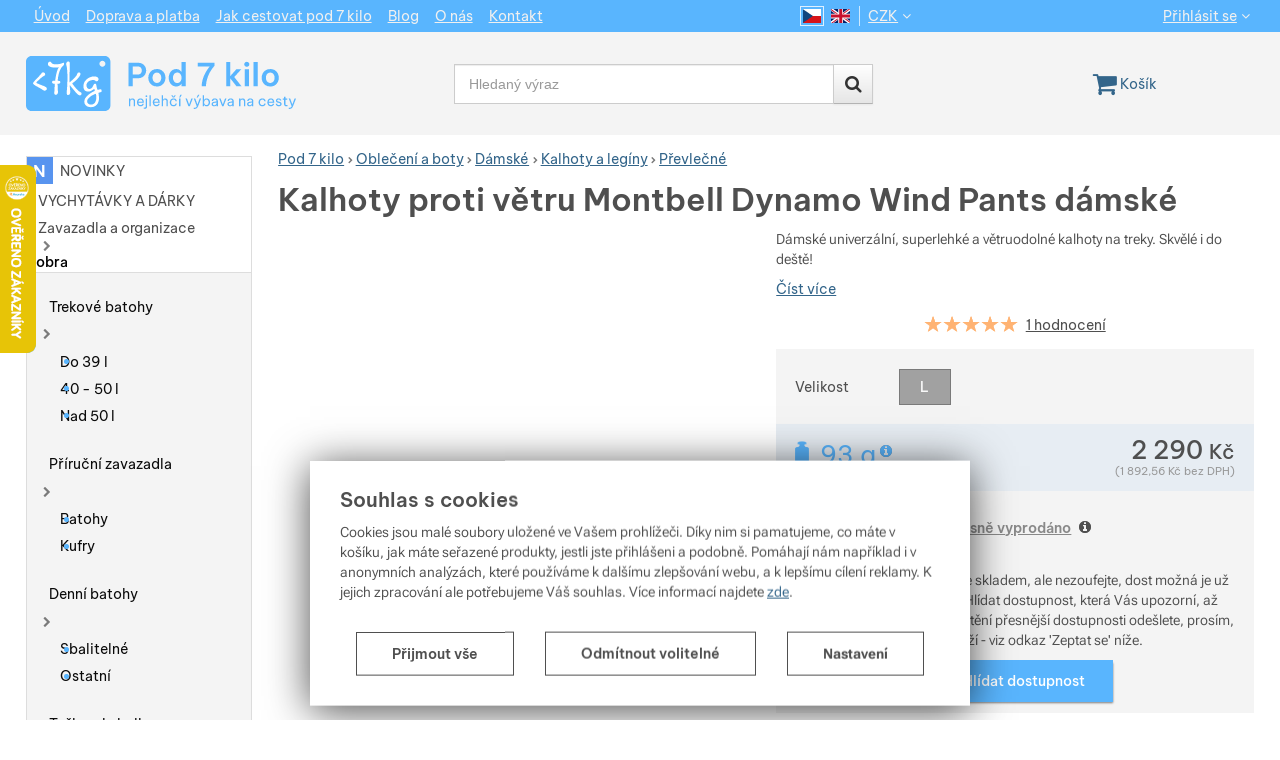

--- FILE ---
content_type: text/html; charset=UTF-8
request_url: https://www.pod7kilo.cz/p/kalhoty-proti-vetru-montbell-dynamo-wind-pants-damske/
body_size: 42533
content:

<!DOCTYPE html>
<html lang="cs" class="no-js">
<head prefix="og: http://ogp.me/ns# product: http://ogp.me/ns/product#">
<meta charset="UTF-8">
<meta name="viewport" content="width=device-width, initial-scale=1" >
<meta name="description" content="Dámské univerzální, superlehké a větruodolné kalhoty na treky. Skvělé i do deště!" >
<meta property="og:url" content="https://www.pod7kilo.cz/p/kalhoty-proti-vetru-montbell-dynamo-wind-pants-damske/" >
<meta property="og:site_name" content="Pod 7 kilo" >
<meta property="og:type" content="product" >
<meta property="og:title" content="Kalhoty proti větru Montbell Dynamo Wind Pants dámské" >
<meta property="og:description" content="Dámské univerzální, superlehké a větruodolné kalhoty na treky. Skvělé i do deště!" >
<meta property="product:sale_price:amount" content="2290.00" >
<meta property="product:sale_price:currency" content="CZK" >
<meta property="product:mfr_part_no" content="2305180-P7k" >
<meta property="product:brand" content="Montbell" >
<meta property="product:condition" content="new" >
<meta property="product:availability" content="oos" >
<meta property="product:category" content="Převlečné" >
<meta name="google-site-verification" content="u25-CgESkwr3YwwJbYUPxJMfNRhT7i5ZEmvYjTfZ1FI" >
<meta name="robots" content="index,follow" >
<meta name="author" content="Pod 7 kilo" >
<title>Kalhoty proti větru Montbell Dynamo Wind Pants dámské | Pod 7 kilo</title>
<link href="https://cdn.pod7kilo.cz" rel="preconnect" >
<link href="https://connect.facebook.net" rel="preconnect" >
<link href="https://www.googletagmanager.com" rel="preconnect" >
<link href="https://cdn.pod7kilo.cz/assets/cache/css.pod7kilo.cz.original.base.e7cc960ebf1e69bf2a17.css" media="screen" rel="stylesheet" >
<link href="https://cdn.pod7kilo.cz/assets/cache/css.pod7kilo.cz.original.main.03d331fddcb33cdb313a.css" media="screen" rel="stylesheet" >
<link href="https://cdn.pod7kilo.cz/assets/cache/css.pod7kilo.cz.original.print.74dc940709d6b9b4e875.css" media="print" rel="stylesheet" >
<link href="https://cdn.pod7kilo.cz/assets/cache/css.pod7kilo.cz.original.template.4f622df8391063b64f9f.css" media="screen" rel="stylesheet" >
<link href="https://cdn.pod7kilo.cz/assets/cache/css.pod7kilo.cz.original.ajax-basket-modal.179c1ad36fd9a97c10ae.css" media="screen" rel="stylesheet" >
<link href="https://cdn.pod7kilo.cz/assets/cache/css.pod7kilo.cz.original.ajax-basket-header.4afd8b9b7afc0495a070.css" media="screen" rel="stylesheet" >
<link href="https://cdn.pod7kilo.cz/assets/cache/css.pod7kilo.cz.original.cookie-consent-modal.f0e413ffae40719dd672.css" media="screen" rel="stylesheet" >
<link href="https://cdn.pod7kilo.cz/assets/cache/css.pod7kilo.cz.original.back-to-top.f464d419c0ec288d1e26.css" media="screen" rel="stylesheet" >
<link href="https://cdn.pod7kilo.cz/assets/cache/css.pod7kilo.cz.original.popup-form.fe525c3047acfe553e3a.css" media="screen" rel="stylesheet" >
<link href="https://cdn.pod7kilo.cz/assets/cache/css.pod7kilo.cz.original.ratings.7e35e8eca6845dbb0b47.css" media="screen" rel="stylesheet" >
<link href="https://cdn.pod7kilo.cz/assets/cache/css.pod7kilo.cz.original.accessible-popovers.22a0e2817865256fbd3c.css" media="screen" rel="stylesheet" >
<link href="https://cdn.pod7kilo.cz/assets/cache/css.pod7kilo.cz.original.product-detail-reviews-summary.f8037b21bdf36e171476.css" media="screen" rel="stylesheet" >
<link href="https://cdn.pod7kilo.cz/assets/cache/css.pod7kilo.cz.original.splide-core.f32df9ffb8186f9405d3.css" media="screen" rel="stylesheet" >
<link href="https://cdn.pod7kilo.cz/assets/cache/css.pod7kilo.cz.original.product-detail-image-slider.41591d8b9beb5a0a6f76.css" media="" rel="stylesheet" >
<link href="https://cdn.pod7kilo.cz/assets/cache/css.pod7kilo.cz.original.select-to-triggers.c2c73d374190ed30e756.css" media="screen" rel="stylesheet" >
<link href="https://www.pod7kilo.cz/p/kalhoty-proti-vetru-montbell-dynamo-wind-pants-damske/" rel="alternate" hreflang="cs" >
<link href="https://www.pod7kilo.cz/en/p/kalhoty-proti-vetru-montbell-dynamo-wind-pants-damske/" rel="alternate" hreflang="en" >
<link href="https://www.pod7kilo.cz/p/kalhoty-proti-vetru-montbell-dynamo-wind-pants-damske/" rel="canonical" >
<link href="https://cdn.pod7kilo.cz/files/css/custom.css?v=ccv1769100396" media="screen" rel="stylesheet" >
<link href="/export/clanky/" media="all" rel="alternate" type="application/rss+xml" title="Články RSS" >
<link href="https://cdn.pod7kilo.cz/assets/pod7kilo.cz/img/favicon.ico?v=1678894450" media="all" rel="shortcut icon" type="image/x-icon" >
<script>
    //<!--
    var data = {"googleAdsId":"AW-1006492432","googleAdsBusinessVertical":"retail","productId":"6649","sklikRetargetingId":"34039","variantsUrlEnabled":true,"photos":{"30371":{"id":"30371","sort":1,"file":"bc875e8d2a5c04af2eba3ad06e475999a84915c7.jpg","isMain":true,"variantIds":[],"belongsToVariants":false}},"lang":"cs","currency":"czk","currencyFormat":{"decimals":"0","dec_point":",","thousands_sep":" ","currency":"K\u010d","position":"right","id":"1","name_cs":"\u010cesk\u00e1 koruna","name_en":"CZK","code":"czk","status":"1","db_schema":"1","quantity":"1","value":"1.0000","import_from_cnb":"1","decimals_without_vat":"2","db":true},"googleMapsApiKey":"AIzaSyCxfhbIUFIls8oAsg9_w4AUFrt5olahRqw","CDNServerUrl":"https:\/\/cdn.pod7kilo.cz","serverUrl":"https:\/\/www.pod7kilo.cz","urlLangPrefix":"\/","svgIconsUrl":"https:\/\/cdn.pod7kilo.cz\/assets\/pod7kilo.cz\/svg\/icons.svg?v=1734559637","facebookPixels":{"default":{"alias":"default","id":"3","pixel_id":"741054797113675","track_default_events":"1","status":"1"}},"variantsInfo":{"8092":{"id":8092,"productId":6649,"name":"Velikost: L","code":"2305180L","ean":"4548801884963","description":null,"price":2290,"priceFormatted":"2&nbsp;290&nbsp;<span class=\"currency\">K\u010d<\/span>","priceWithoutVat":1892.56,"priceWithoutVatFormatted":"1&nbsp;892,56&nbsp;<span class=\"currency\">K\u010d<\/span>","priceOld":2290,"priceOldFormatted":"2&nbsp;290&nbsp;<span class=\"currency\">K\u010d<\/span>","discountPrice":"0&nbsp;<span class=\"currency\">K\u010d<\/span>","discountPercent":null,"photoFilename":"https:\/\/cdn.pod7kilo.cz\/files\/photos\/1600-1200\/b\/bc875e8d2a5c04af2eba3ad06e475999a84915c7.jpg","photoName":"bc875e8d2a5c04af2eba3ad06e475999a84915c7.jpg","photoId":"30371","isDogEnabled":true,"availability":"<span class=\"popover-trigger-container\"><a href=\"#\" class=\"dog\"><span class=\"availability-out-of-stock\">Do\u010dasn\u011b vyprod\u00e1no<\/span><\/a> <button aria-hidden=\"true\" data-content=\"Zbo&#x017E;&#x00ED;&#x20;moment&#x00E1;ln&#x011B;&#x20;nem&#x00E1;me&#x20;skladem,&#x20;ale&#x20;nezoufejte,&#x20;dost&#x20;mo&#x017E;n&#x00E1;&#x20;je&#x20;u&#x017E;&#x20;na&#x20;cest&#x011B;.&#x0D;&#x0A;&#x0D;&#x0A;Vyu&#x017E;ijte&#x20;slu&#x017E;bu&#x20;Hl&#x00ED;dat&#x20;dostupnost,&#x20;kter&#x00E1;&#x20;V&#x00E1;s&#x20;upozorn&#x00ED;,&#x20;a&#x017E;&#x20;bude&#x20;zbo&#x017E;&#x00ED;&#x20;skladem.&#x0D;&#x0A;&#x0D;&#x0A;Pro&#x20;zji&#x0161;t&#x011B;n&#x00ED;&#x20;p&#x0159;esn&#x011B;j&#x0161;&#x00ED;&#x20;dostupnosti&#x20;ode&#x0161;lete,&#x20;pros&#x00ED;m,&#x20;dotaz&#x20;na&#x20;zbo&#x017E;&#x00ED;&#x20;-&#x20;viz&#x20;odkaz&#x20;&#x27;Zeptat&#x20;se&#x27;&#x20;n&#x00ED;&#x017E;e.\" type=\"button\"  data-container=\"#pageContainer\" data-popover-name=\"detail-availability-popover\" class=\"popover-trigger \">\n    Zobrazit v\u00edce\n<\/button>\n\n<span class=\"popover-content a-hidden\">\n    Zbo\u017e\u00ed moment\u00e1ln\u011b nem\u00e1me skladem, ale nezoufejte, dost mo\u017en\u00e1 je u\u017e na cest\u011b.\r\n\r\nVyu\u017eijte slu\u017ebu Hl\u00eddat dostupnost, kter\u00e1 V\u00e1s upozorn\u00ed, a\u017e bude zbo\u017e\u00ed skladem.\r\n\r\nPro zji\u0161t\u011bn\u00ed p\u0159esn\u011bj\u0161\u00ed dostupnosti ode\u0161lete, pros\u00edm, dotaz na zbo\u017e\u00ed - viz odkaz &#039;Zeptat se&#039; n\u00ed\u017ee.\n<\/span>\n<\/span>","availabilityDescription":"Zbo\u017e\u00ed moment\u00e1ln\u011b nem\u00e1me skladem, ale nezoufejte, dost mo\u017en\u00e1 je u\u017e na cest\u011b.\r\n\r\nVyu\u017eijte slu\u017ebu Hl\u00eddat dostupnost, kter\u00e1 V\u00e1s upozorn\u00ed, a\u017e bude zbo\u017e\u00ed skladem.\r\n\r\nPro zji\u0161t\u011bn\u00ed p\u0159esn\u011bj\u0161\u00ed dostupnosti ode\u0161lete, pros\u00edm, dotaz na zbo\u017e\u00ed - viz odkaz 'Zeptat se' n\u00ed\u017ee.","allowPurchase":false,"buyButtonText":"Nelze koupit","deliveryDate":"","delivery":null,"quantity":"0","url":"\/p\/kalhoty-proti-vetru-montbell-dynamo-wind-pants-damske\/kalhoty-proti-vetru-montbell-dynamo-wind-pants-damske-l\/","title":"Kalhoty proti v\u011btru Montbell Dynamo Wind Pants d\u00e1msk\u00e9 Velikost: L | Pod 7 kilo","productNameWithVariant":"Kalhoty proti v\u011btru Montbell Dynamo Wind Pants d\u00e1msk\u00e9 Velikost: L","params":{"1010":"2833"},"weight":"93","isExpressWoltDeliveryAvailable":false,"expressWoltDeliveryText":null,"isFavourite":false}},"selectedVariantId":8092,"variantsTree":{"2833":"8092"},"parametersNexts":{"1010":null},"variantsIdents":{"8092":["2833"]}};    //-->
</script>
<script src="https://cdn.pod7kilo.cz/assets/cache/js.pod7kilo.cz.original.main-head.294ae593c2f3172f7c12.js"></script>
<script src="https://cdn.pod7kilo.cz/assets/cache/js.pod7kilo.cz.original.cookie-consent-modal-head.abf18527d1a4327fc760.js"></script>
<script>dataLayer = [];function gtag(){dataLayer.push(arguments);}gtag('consent', 'default', {"functionality_storage":"granted","security_storage":"granted","personalization_storage":"denied","ad_storage":"denied","ad_user_data":"denied","ad_personalization":"denied","analytics_storage":"denied"});gtag("set", "ads_data_redaction", true);</script>
<!-- Google Tag Manager -->
<script>(function(w,d,s,l,i){w[l]=w[l]||[];w[l].push({'gtm.start':
new Date().getTime(),event:'gtm.js'});var f=d.getElementsByTagName(s)[0],
j=d.createElement(s),dl=l!='dataLayer'?'&l='+l:'';j.async=true;j.src=
'https://www.googletagmanager.com/gtm.js?id='+i+dl;f.parentNode.insertBefore(j,f);
})(window,document,'script','dataLayer','GTM-TJX4B25C');</script>
<!-- End Google Tag Manager -->
    <script async src="https://www.googletagmanager.com/gtag/js?id=G-NZDQYY5XPZ"></script>
<script>
gtag("js", new Date());
gtag("config","G-NZDQYY5XPZ");
gtag("config","AW-1006492432");
gtag("event","view_item",{"send_to":"AW-1006492432","items":[{"id":6649,"google_business_vertical":"retail"}],"value":1892.56});
</script>
    <script>
!function(f,b,e,v,n,t,s){if(f.fbq)return;n=f.fbq=function(){n.callMethod?
n.callMethod.apply(n,arguments):n.queue.push(arguments)};if(!f._fbq)f._fbq=n;
n.push=n;n.loaded=!0;n.version='2.0';n.queue=[];t=b.createElement(e);t.async=!0;
t.src=v;s=b.getElementsByTagName(e)[0];s.parentNode.insertBefore(t,s)}(window,
document,'script','https://connect.facebook.net/en_US/fbevents.js');

fbq("consent","revoke");
fbq("init","741054797113675");
fbq("track","PageView");
</script>
    <!-- Sklik retargeting -->
<script src="https://c.seznam.cz/js/rc.js"></script>
<script>
    if (window.rc && window.rc.retargetingHit) {
        window.rc.retargetingHit({"rtgId":"34039","consent":0,"itemId":"6649","pageType":"offerdetail"});
    }
</script>
<!-- END Sklik retargeting -->
    <!-- AffilBox missing consent -->
    <!-- Heureka Shop Certification widget -->
<script>
var _hwq = _hwq || [];
    _hwq.push(['setKey', "614FEA3E877015CAEE86D726D861F1C1"]);
    _hwq.push(['setTopPos', "100"]);
    _hwq.push(['showWidget', "21"]);
    (function() {
        var ho = document.createElement('script'); ho.type = 'text/javascript'; ho.async = true;
        ho.src = 'https://cz.im9.cz/direct/i/gjs.php?n=wdgt&sak=614FEA3E877015CAEE86D726D861F1C1';
        var s = document.getElementsByTagName('script')[0]; s.parentNode.insertBefore(ho, s);
    })();
</script>
</head>

<body class="product-detail cs main-cat-id-193 current-cat-id-893">
                                        <form id="cookieConsentForm" action="/consent/save-settings/" method="post" class="no-top-margin no-bottom-margin">
                    
<div id="cookieConsentModal" class="modal hide fade  in" data-backdrop="false">
    
        <input type="checkbox" class="cookie-consent-function" id="showCookieOptions">
    <div class="modal-content">
                    <div class="modal-body">
                                    <h2 class="cookie-consent-header">
                        Souhlas s cookies
                    </h2>
                
                                    <div class="cookie-consent-intro">
                        <p>Cookies jsou malé soubory uložené ve Vašem prohlížeči. Díky nim si pamatujeme, co máte v košíku, jak máte seřazené produkty, jestli jste přihlášeni a podobně. Pomáhají nám například i v anonymních analýzách, které používáme k dalšímu zlepšování webu, a k lepšímu cílení reklamy. K jejich zpracování ale potřebujeme Váš souhlas. Více informací najdete <a href="https://www.pod7kilo.cz/stranky/cookies/">zde</a>.
                    </div>
                
                <div id="cookieOptions">
                    <fieldset>
                        <legend class="cookie-consent-header-2">
                            Nastavení souhlasů s kategoriemi cookies
                        </legend>

                        <fieldset class="cookie-form-section">
                            <legend class="a-hidden">
                                Technické
                            </legend>
                            <div class="cookie-form-section-primary">
                                <p aria-hidden="true" class="cookie-form-section-primary-heading">
                                    Technické<span> -</span>
                                </p>

                                <p id="cookieModalTechnicalShortDesc">
                                    bez těchto cookies náš web nebude fungovat
                                    <span class="a-hidden">.</span>
                                </p>
                            </div>

                            <p class="section-setting">
                                <strong>VŽDY AKTIVNÍ</strong>
                            </p>

                            <input type="checkbox" class="cookie-consent-function cookie-consent-show-description" id="showCookieModalTechnicalLongDesc"/>
                            <label for="showCookieModalTechnicalLongDesc" aria-hidden="true" class="section-show-hide">
                                <span>Zobrazit</span>
                            </label>

                            <div id="cookieModalTechnicalLongDesc" class="cookie-form-section-description">
                                                                    <p>Technické cookies umožňují Váš průchod nákupním košíkem, porovnávání produktů a další nezbytné funkce.</p>
                                                            </div>
                        </fieldset>

                        <fieldset class="cookie-form-section">
                            <legend class="a-hidden">
                                Preferenční a rozšířené funkce
                            </legend>
                            <div class="cookie-form-section-primary">
                                <p aria-hidden="true" class="cookie-form-section-primary-heading">
                                    Preferenční a rozšířené funkce<span> -</span>
                                </p>

                                <p id="cookieModalPreferencesShortDesc">
                                    abyste nemuseli vše nastavovat znovu a abyste se s námi mohli spojit např. pomocí chatu
                                    <span class="a-hidden">.</span>
                                </p>
                            </div>

                            <p class="section-setting">
                                <label class="toggle-switch" for="preferences">
                                    
<input type="hidden" name="preferences" value="0"><input type="checkbox" name="preferences" id="preferences" value="1" aria-labelledby="cookieModalPreferencesShortDesc" aria-describedby="cookieModalPreferencesLongDesc">
                                    <span class="toggle-switch-slider"><span class="a-hidden">Povoleno</span></span>
                                </label>
                            </p>

                            <input type="checkbox" class="cookie-consent-function cookie-consent-show-description" id="showCookieModalPreferencesLongDesc"/>
                            <label for="showCookieModalPreferencesLongDesc" aria-hidden="true" class="section-show-hide">
                                <span>Zobrazit</span>
                            </label>

                            <div id="cookieModalPreferencesLongDesc" class="cookie-form-section-description">
                                                                    <p>Díky těmto cookies Vám práci s naším webem dokážeme ještě zpříjemnit. Dokážeme si zapamatovat vaše nastavení, mohou Vám pomoci s vyplňováním formulářů, umožní nám zobrazit služby jako je chat a podobně.</p>
                                                            </div>
                        </fieldset>

                        <fieldset class="cookie-form-section">
                            <legend class="a-hidden">
                                Analytické
                            </legend>
                            <div class="cookie-form-section-primary">
                                <p aria-hidden="true" class="cookie-form-section-primary-heading">
                                    Analytické<span> -</span>
                                </p>

                                <p id="cookieModalAnalyticsShortDesc">
                                    abychom věděli, jak se na webu chováte (data zpracováváme anonymně), a mohli náš web dále zlepšovat
                                    <span class="a-hidden">.</span>
                                </p>
                            </div>

                            <p class="section-setting">
                                <label class="toggle-switch" for="analytics">
                                    
<input type="hidden" name="analytics" value="0"><input type="checkbox" name="analytics" id="analytics" value="1" aria-labelledby="cookieModalAnalyticsShortDesc" aria-describedby="cookieModalAnalyticsLongDesc">
                                    <span class="toggle-switch-slider"><span class="a-hidden">Povoleno</span></span>
                                </label>
                            </p>

                            <input type="checkbox" class="cookie-consent-function cookie-consent-show-description" id="showCookieModalAnalyticsLongDesc"/>
                            <label for="showCookieModalAnalyticsLongDesc" aria-hidden="true" class="section-show-hide">
                                <span>Zobrazit</span>
                            </label>

                            <div id="cookieModalAnalyticsLongDesc" class="cookie-form-section-description">
                                                                    <p>Tyto cookies nám umožňují měření výkonu našeho webu i našich reklamních kampaní. Jejich pomocí určujeme počet návštěv a zdroje návštěv našich internetových stránek. Data získaná pomocí těchto cookies zpracováváme souhrnně a anonymně, takže nejsme schopni identifikovat konkrétní uživatele našeho webu.</p>
                                                            </div>
                        </fieldset>

                        <fieldset class="cookie-form-section">
                            <legend class="a-hidden">
                                Marketingové
                            </legend>
                            <div class="cookie-form-section-primary">
                                <p aria-hidden="true" class="cookie-form-section-primary-heading">
                                    Marketingové<span> -</span>
                                </p>

                                <p id="cookieModalMarketingShortDesc">
                                    abychom zobrazovali reklamu přizpůsobenou vám na míru
                                    <span class="a-hidden">.</span>
                                </p>
                            </div>

                            <p class="section-setting">
                                <label class="toggle-switch" for="marketing">
                                    
<input type="hidden" name="marketing" value="0"><input type="checkbox" name="marketing" id="marketing" value="1" aria-labelledby="cookieModalMarketingShortDesc" aria-describedby="cookieModalMarketingLongDesc">
                                    <span class="toggle-switch-slider"><span class="a-hidden">Povoleno</span></span>
                                </label>
                            </p>

                            <input type="checkbox" class="cookie-consent-function cookie-consent-show-description" id="showCookieModalMarketingLongDesc"/>
                            <label for="showCookieModalMarketingLongDesc" aria-hidden="true" class="section-show-hide">
                                <span>Zobrazit</span>
                            </label>

                            <div id="cookieModalMarketingLongDesc" class="cookie-form-section-description">
                                                                    <p>Marketingové cookies používáme my nebo naši partneři, abychom mohli zobrazit pro vás vhodné obsahy nebo reklamy jak na našich stránkách, tak na stránkách třetích stran.</p>
                                                            </div>
                        </fieldset>
                    </fieldset>
                </div>
            </div>
        
                    </div>

        <div class="modal-footer">
        <p>
                        <button type="submit" class="shopio-button cookie-save-all-settings cookie-button-secondary" formaction="/consent/save-settings/?all-granted" data-consent-action="grant-all">
                Přijmout vše
            </button>

            <button type="submit" class="shopio-button cookie-save-partial-settings cookie-button-secondary" id="savePartialSettings" hidden>
                Přijmout vybrané
            </button>

                                            <button type="submit" class="shopio-button cookie-reject-all-settings cookie-button-secondary" formaction="/consent/save-settings/?all-rejected" data-consent-action="reject-all">
                    Odmítnout volitelné
                </button>
            
            <label for="showCookieOptions" aria-hidden="true" class="shopio-button cookie-edit-settings cookie-button-secondary">
                Nastavení
            </label>
        </p>
    </div>

        <button type="button" class="close" data-dismiss="modal" tabindex="-1" aria-hidden="true" hidden>&times;<span class="a-hidden">Zavřít</span></button>
</div>
                </form>
                                                                                    <div id="cookieConsentInitialBackdrop" class="modal-backdrop fade in modal-backdrop-light cookie-overlay"></div>
                                        <script>
                        if (window.Shopio && Shopio.CookieConsentModal) {
                            new Shopio.CookieConsentModal();
                        }
                    </script>
                                        
    <!-- Google Tag Manager noscript -->
<noscript><iframe src="https://www.googletagmanager.com/ns.html?id=GTM-TJX4B25C" height="0" width="0" style="display:none;visibility:hidden"></iframe></noscript>
<!-- End Google Tag Manager noscript -->
    
                <div id="jump">
            <a href="#categoriesbox">Přeskočit na kategorie produktů</a>
            <span class="hidden"> | </span>
            <a href="#cart">Přeskočit na košík</a>
            <span class="hidden"> | </span>
            <a href="#mainnav">Přeskočit na navigaci</a>
        </div>
    

    
                
    <div id="pageContainer">
            <div id="headerBar" class="hidden-desktop">
        <span class="visible-print header-company-name">Pod 7 kilo</span>
        <a href="#sidebar" class="toggle-menu">
            <i class="icon-reorder"></i>
            <span class="a-hidden">Menu</span>
        </a>
        <div id="headerBarSearch" class="header-bar-section hidden">
            <button type="button" class="header-bar-content-trigger shopio-button-link" data-show-selector="search">
                <i class="icon-search"></i>
                <span class="a-hidden">Vyhledávání</span>
            </button>
        </div>
                        <div id="headerBarCart"></div>
    </div>

        <div class="row-fluid" id="page">
                
                                

            <div id="contentContainer">
                <div id="maincontent" class="row-fluid  full-page">
                                        <ul class="breadcrumb">
<li class=""><a href="/"><span>Pod 7 kilo</span></a></li> 
<li class=""><a href="/c/obleceni-a-boty/"><span>Oblečení a boty</span></a></li> 
<li class=""><a href="/c/obleceni-a-boty/damske/"><span>Dámské</span></a></li> 
<li class=""><a href="/c/obleceni-a-boty/damske/kalhoty-a-leginy/"><span>Kalhoty a legíny</span></a></li> 
<li class="active"><a href="/c/obleceni-a-boty/damske/kalhoty-a-leginy/prevlecne/"><span>Převlečné</span></a></li> 
</ul>

<script type="application/ld+json">{
    "@context": "https:\/\/schema.org",
    "@type": "BreadcrumbList",
    "itemListElement": [
        {
            "@type": "ListItem",
            "position": 1,
            "name": "Pod 7 kilo",
            "item": "https:\/\/www.pod7kilo.cz\/"
        },
        {
            "@type": "ListItem",
            "position": 2,
            "name": "Oble\u010den\u00ed a boty",
            "item": "https:\/\/www.pod7kilo.cz\/c\/obleceni-a-boty\/"
        },
        {
            "@type": "ListItem",
            "position": 3,
            "name": "D\u00e1msk\u00e9",
            "item": "https:\/\/www.pod7kilo.cz\/c\/obleceni-a-boty\/damske\/"
        },
        {
            "@type": "ListItem",
            "position": 4,
            "name": "Kalhoty a leg\u00edny",
            "item": "https:\/\/www.pod7kilo.cz\/c\/obleceni-a-boty\/damske\/kalhoty-a-leginy\/"
        },
        {
            "@type": "ListItem",
            "position": 5,
            "name": "P\u0159evle\u010dn\u00e9",
            "item": "https:\/\/www.pod7kilo.cz\/c\/obleceni-a-boty\/damske\/kalhoty-a-leginy\/prevlecne\/"
        }
    ]
}</script>
                                        
                    

<div class="product-detail-container">

            <h1>Kalhoty proti větru Montbell Dynamo Wind Pants dámské</h1>
    
        <div class="row-fluid">
                <div id="detailGallery" data-toggle="modal-gallery" data-target="#modal-gallery">
                        <div id="mainImageContainer">
                <span class="signs">
                

</span>

                                    <section class="splide product-detail__image-carousel" id="productImageCarousel" data-splide='{"mediaQuery":"min","breakpoints": {"768":{ "gap": "1px"}}}'>
    <h2 class="sr-only">Fotografie</h2>
    <div class="splide__arrows">
    <button class="splide__arrow splide__arrow--prev">
        <i class="fa fa-chevron-left"></i>
        <span class="a-hidden">předchozí</span>
    </button>
    <button class="splide__arrow splide__arrow--next">
        <i class="fa fa-chevron-right"></i>
        <span class="a-hidden">následující</span>
    </button>
</div>
    <template class="js-content-template">
        <div class="splide__track">
                        <div class="splide__list">
                                                    <div class="splide__slide" data-id="30371">
                <a href="https://cdn.pod7kilo.cz/files/photos/original/b/bc875e8d2a5c04af2eba3ad06e475999a84915c7.webp" title="" data-toggle="modal" data-target="#productImageModal">
                            <picture><source media="(min-width: 414px) and (max-width: 620px)" type="image/webp" srcset="https://cdn.pod7kilo.cz/files/photos/500/b/bc875e8d2a5c04af2eba3ad06e475999a84915c7.webp"><source media="(min-width: 621px) and (max-width: 767px), (min-width: 961px)" type="image/webp" srcset="https://cdn.pod7kilo.cz/files/photos/600/b/bc875e8d2a5c04af2eba3ad06e475999a84915c7.webp"><source media="(max-width: 380px)" type="image/webp" srcset="https://cdn.pod7kilo.cz/files/photos/320/b/bc875e8d2a5c04af2eba3ad06e475999a84915c7.webp"><source type="image/webp" srcset="https://cdn.pod7kilo.cz/files/photos/420/b/bc875e8d2a5c04af2eba3ad06e475999a84915c7.webp"><source media="(min-width: 414px) and (max-width: 620px)" srcset="https://cdn.pod7kilo.cz/files/photos/500/b/bc875e8d2a5c04af2eba3ad06e475999a84915c7.jpg"><source media="(min-width: 621px) and (max-width: 767px), (min-width: 961px)" srcset="https://cdn.pod7kilo.cz/files/photos/600/b/bc875e8d2a5c04af2eba3ad06e475999a84915c7.jpg"><source media="(max-width: 380px)" srcset="https://cdn.pod7kilo.cz/files/photos/320/b/bc875e8d2a5c04af2eba3ad06e475999a84915c7.jpg"><img src="https://cdn.pod7kilo.cz/files/photos/420/b/bc875e8d2a5c04af2eba3ad06e475999a84915c7.jpg" alt="Kalhoty proti větru Montbell Dynamo Wind Pants dámské"></picture>
                    </a>
        <i class="fa splide__slide--spinner"></i>
</div>
                            </div>
        </div>
    </template>
    <template class="js-default-photo">
        <div class="splide__slide" data-id="">
                <picture><source media="(min-width: 414px) and (max-width: 620px)" type="image/webp" srcset="https://cdn.pod7kilo.cz/files/photos/default/500/default.webp"><source media="(min-width: 621px) and (max-width: 767px), (min-width: 961px)" type="image/webp" srcset="https://cdn.pod7kilo.cz/files/photos/default/600/default.webp"><source media="(max-width: 380px)" type="image/webp" srcset="https://cdn.pod7kilo.cz/files/photos/default/320/default.webp"><source type="image/webp" srcset="https://cdn.pod7kilo.cz/files/photos/default/420/default.webp"><source media="(min-width: 414px) and (max-width: 620px)" srcset="https://cdn.pod7kilo.cz/files/photos/default/500/default.png"><source media="(min-width: 621px) and (max-width: 767px), (min-width: 961px)" srcset="https://cdn.pod7kilo.cz/files/photos/default/600/default.png"><source media="(max-width: 380px)" srcset="https://cdn.pod7kilo.cz/files/photos/default/320/default.png"><img src="https://cdn.pod7kilo.cz/files/photos/default/420/default.png" alt="Obrázek produktu není k dispozici"></picture>
        <i class="fa splide__slide--spinner"></i>
</div>
    </template>
</section>
                
            </div>

            
            
                                </div>
        <!-- #detailGallery -->
        
                <div id="detailInfo">
                                <div id="perex" class="texy user-gen-content">
        <p>Dámské univerzální, superlehké a větruodolné kalhoty na treky. Skvělé i do deště!</p>

                            <span id="perex-more" class="perex-more">
                    <a class="btn-link smoothScroll activate-tab" href="#mainDescription">Číst více</a>
                </span>
            
            <p class="ratings-overall">
                <span class="ratings-overall-heading a-hidden">Hodnocení zákazníků</span>
                <span class="ratings-average a-hidden"><span class="rating-emphasis">100</span>%</span>
                <span class="review-rating-value" aria-hidden="true">
                    
<span class="star-rating-container" aria-hidden="true">
                <svg xmlns="http://www.w3.org/2000/svg" viewBox="0 0 240 240" width="240" height="240" class="star-svg"><path fill="#F8D64E" d="m48,234 73-226 73,226-192-140h238z"/></svg>
            <svg xmlns="http://www.w3.org/2000/svg" viewBox="0 0 240 240" width="240" height="240" class="star-svg"><path fill="#F8D64E" d="m48,234 73-226 73,226-192-140h238z"/></svg>
            <svg xmlns="http://www.w3.org/2000/svg" viewBox="0 0 240 240" width="240" height="240" class="star-svg"><path fill="#F8D64E" d="m48,234 73-226 73,226-192-140h238z"/></svg>
            <svg xmlns="http://www.w3.org/2000/svg" viewBox="0 0 240 240" width="240" height="240" class="star-svg"><path fill="#F8D64E" d="m48,234 73-226 73,226-192-140h238z"/></svg>
            <svg xmlns="http://www.w3.org/2000/svg" viewBox="0 0 240 240" width="240" height="240" class="star-svg"><path fill="#F8D64E" d="m48,234 73-226 73,226-192-140h238z"/></svg>
    
    <span class="star-rating-container-overlay" style="width:100%">
                    <svg xmlns="http://www.w3.org/2000/svg" viewBox="0 0 240 240" width="240" height="240" class="star-svg"><path fill="#F8D64E" d="m48,234 73-226 73,226-192-140h238z"/></svg>
            <svg xmlns="http://www.w3.org/2000/svg" viewBox="0 0 240 240" width="240" height="240" class="star-svg"><path fill="#F8D64E" d="m48,234 73-226 73,226-192-140h238z"/></svg>
            <svg xmlns="http://www.w3.org/2000/svg" viewBox="0 0 240 240" width="240" height="240" class="star-svg"><path fill="#F8D64E" d="m48,234 73-226 73,226-192-140h238z"/></svg>
            <svg xmlns="http://www.w3.org/2000/svg" viewBox="0 0 240 240" width="240" height="240" class="star-svg"><path fill="#F8D64E" d="m48,234 73-226 73,226-192-140h238z"/></svg>
            <svg xmlns="http://www.w3.org/2000/svg" viewBox="0 0 240 240" width="240" height="240" class="star-svg"><path fill="#F8D64E" d="m48,234 73-226 73,226-192-140h238z"/></svg>
    
    </span>
</span>
                </span>
                <span class="ratings-count"><a href="#comments" class="smoothScroll activate-tab">1 hodnocení</a></span>
            </p>
    </div>

                
                    <form action="/kosik/pridat/" method="post" class="form-horizontal"
            id="formProductAddToBasket"
            data-product="{&quot;id&quot;:&quot;6649&quot;,&quot;productId&quot;:6649,&quot;variantId&quot;:null,&quot;name&quot;:&quot;Kalhoty proti v\u011btru Montbell Dynamo Wind Pants d\u00e1msk\u00e9&quot;,&quot;url&quot;:&quot;\/p\/kalhoty-proti-vetru-montbell-dynamo-wind-pants-damske\/&quot;,&quot;variantName&quot;:null,&quot;producerName&quot;:&quot;Montbell&quot;,&quot;mainCategory&quot;:&quot;Oble\u010den\u00ed a boty &gt; D\u00e1msk\u00e9 &gt; Kalhoty a leg\u00edny &gt; P\u0159evle\u010dn\u00e9&quot;,&quot;listName&quot;:null,&quot;positionInList&quot;:null,&quot;autoPushToImpressions&quot;:false,&quot;unitPriceWithoutVat&quot;:1892.56,&quot;unitPriceWithVat&quot;:2290}"
                            data-ajaxbasket="itemDetailAdd"
                >

        <div id="detailBuy">
                                                <fieldset id="variants" class="form-section">
    <legend class="a-hidden">
        Vyberte variantu
    </legend>
    <div class="control-group">
    <label class="control-label" for="id_1010">Velikost</label>

    <div class="controls">
        <select name="id_1010" id="id_1010">
    <option value="2833" selected="selected">L</option>
</select>
    </div>
</div>


    </fieldset>
                            
                            <dl class="fieldset dl-horizontal form-section" id="priceInfo">

                                                                                    
                                                                         <dt class="det-info-title">
                                                                <span class="popover-trigger-container">
                                    <span class="weight-big ico-weight-big nowrap">
                                        <span class="js-weight-value">
                                            93
                                        </span>
                                        g
                                    </span>

                                    <button aria-hidden="true" data-content="Hmotnost&#x20;v&#x20;gramech.&#x20;T&#x00E9;m&#x011B;&#x0159;&#x20;v&#x0161;echno&#x20;zbo&#x017E;&#x00ED;&#x20;p&#x0159;eva&#x017E;ujeme&#x20;p&#x0159;&#x00ED;mo&#x20;u&#x20;n&#x00E1;s&#x20;v&#x20;Pod&#x20;7&#x20;kilo.&#x20;&amp;&#x23;10&#x3B;D&#x00ED;ky&#x20;tomu&#x20;jsou&#x20;informace&#x20;o&#x20;hmotnosti&#x20;od&#x20;n&#x00E1;s&#x20;mnohdy&#x20;p&#x0159;esn&#x011B;j&#x0161;&#x00ED;&#x20;ne&#x017E;&#x20;od&#x20;v&#x00FD;robc&#x016F;." type="button"  data-container="#pageContainer" class="popover-trigger ">
    Zobrazit více
</button>

<span class="popover-content a-hidden">
    Hmotnost v gramech. Téměř všechno zboží převažujeme přímo u nás v Pod 7 kilo. &amp;#10;Díky tomu jsou informace o hmotnosti od nás mnohdy přesnější než od výrobců.
</span>
                                </span>
                            </dt>
                        
                        <dd class="det-info-value" style="text-align: right">

                            <div id="productSaving" class="discount-box" style="display: none">
                                <span id="productSavingAmount" style="display: none">0&nbsp;<span class="currency">Kč</span></span>
                                <strong>
                                    <span>-</span>
                                    <span id="productSavingPercent">0</span> %
                                </strong>
                            </div>
                                                            <p id="productPrice">
                                    <span id="productOldPrice" class="discount-box" style="display: none">
                                        <del>2&nbsp;290&nbsp;<span class="currency">Kč</span></del>
                                    </span>
                                    <strong id="priceSellingVat">
                                         2&nbsp;290&nbsp;<span class="currency">Kč</span>
                                    </strong>
                                </p>
                                
                                                                <div class="price-exc-vat">
                                    <span id="priceExclVat">
                                        (<span id="price_selling"> 1&nbsp;892,56&nbsp;<span class="currency">Kč</span></span>
                                        bez DPH)                                    </span>
                                </div>
                                                                
                                                    </dd>
                        
                        <dt class="det-info-title delivery-date-container"  style="display:none">
    Datum dodání:
</dt>
<dd class="det-info-value delivery-date-container" id="delivery-date"  style="display:none">
    
</dd>
                    
                                                                                                     </dl>
                                     <fieldset class="row-fluid" id="priceSubmit">
    <div class="form-section form-product-section">
        <div class="inline-section">
            <strong class="stock" id="product-stock">
                <span class="popover-trigger-container">
                                    <a href="#"
                    class="dog"
                    ><span class="availability-out-of-stock">Dočasně vyprodáno</span></a>
                
                                    <button aria-hidden="true" data-content="Zbo&#x017E;&#x00ED;&#x20;moment&#x00E1;ln&#x011B;&#x20;nem&#x00E1;me&#x20;skladem,&#x20;ale&#x20;nezoufejte,&#x20;dost&#x20;mo&#x017E;n&#x00E1;&#x20;je&#x20;u&#x017E;&#x20;na&#x20;cest&#x011B;.&#x0D;&#x0A;&#x0D;&#x0A;Vyu&#x017E;ijte&#x20;slu&#x017E;bu&#x20;Hl&#x00ED;dat&#x20;dostupnost,&#x20;kter&#x00E1;&#x20;V&#x00E1;s&#x20;upozorn&#x00ED;,&#x20;a&#x017E;&#x20;bude&#x20;zbo&#x017E;&#x00ED;&#x20;skladem.&#x0D;&#x0A;&#x0D;&#x0A;Pro&#x20;zji&#x0161;t&#x011B;n&#x00ED;&#x20;p&#x0159;esn&#x011B;j&#x0161;&#x00ED;&#x20;dostupnosti&#x20;ode&#x0161;lete,&#x20;pros&#x00ED;m,&#x20;dotaz&#x20;na&#x20;zbo&#x017E;&#x00ED;&#x20;-&#x20;viz&#x20;odkaz&#x20;&#x27;Zeptat&#x20;se&#x27;&#x20;n&#x00ED;&#x017E;e." type="button"  data-container="#pageContainer" data-popover-name="detail-availability-popover" class="popover-trigger ">
    Zobrazit více
</button>

<span class="popover-content a-hidden">
    Zboží momentálně nemáme skladem, ale nezoufejte, dost možná je už na cestě.

Využijte službu Hlídat dostupnost, která Vás upozorní, až bude zboží skladem.

Pro zjištění přesnější dostupnosti odešlete, prosím, dotaz na zboží - viz odkaz &#039;Zeptat se&#039; níže.
</span>
                                </span>
            </strong>

            <input type="hidden" value="6649" name="id">

                                            <input type="hidden" value="1" name="quantity">
                                    </div>

                    <div id="productBasketSubmit">
    <button class="submit shopio-button"
            type="submit" id="sendToBasket" value="Přidat &#039;Kalhoty proti větru Montbell Dynamo Wind Pants dámské&#039; do košíku"
            name="add"
            data-id="6649"
                            style="display:none;"
                >
                    <i class="icon-shopping-cart"></i>
            <span class="button-text">
            Nelze koupit
    </span>
            </button>
</div>
            </div>
    
            <div id="productAvailabilityDescription" class="form-section">
            <p>
                                    Zboží momentálně nemáme skladem, ale nezoufejte, dost možná je už na cestě.

Využijte službu Hlídat dostupnost, která Vás upozorní, až bude zboží skladem.

Pro zjištění přesnější dostupnosti odešlete, prosím, dotaz na zboží - viz odkaz &#039;Zeptat se&#039; níže.
                            </p>
            <button type="button" id="det-dog" class="submit shopio-button">
                <i class="fa fa-paw"></i>
                <span class="button-text">
                    Hlídat dostupnost
                </span>
            </button>
        </div>
    </fieldset>



                            
                                                </div>
        <!-- #detailBuy -->
    </form>


                                    
                        <ul id="detailActions">
                                    <li>
                    <a
                            id="det-favourites"
                            href="/uzivatel/login/?red=%2Fp%2Fkalhoty-proti-vetru-montbell-dynamo-wind-pants-damske%2F"
                            data-base-href="/uzivatel/login/"
                            title="Pro tuto funkci je třeba se přihlásit."
                    >
                        <i class="icon-heart-empty bigger-icon"></i><span>Na seznam</span>
                    </a>
                </li>
                    
                                    <li>
                                            <a id="det-compare" href="/porovnani/pridat/id/6649/" rel="nofollow">
                            <i class="icon-bar-chart bigger-icon"></i>Porovnat</a>
                                    </li>
                    
                    <li>
                <a id="det-ask-seller" href="#">
                    <i class="icon-question-sign bigger-icon"></i>Zeptat se
                </a>
            </li>
        
    </ul>
                
            
                                                </div>
        <!-- #detailInfo -->
        
    </div>
    
        <div class="row-fluid" id="product-secondary-content">

                                <div id="tabSection" data-content="accordion-tabs" class="js-toggled-sections toggled-sections separate-top">
                <div class="toggled-sections-inner">
                                        <div class="toggled-section active texy user-gen-content" id="mainDescription">
                        <h2 class="toggled-section-header">
                            Informace o produktu
                        </h2>

                        <div class="toggled-section-inner">
            <ul id="productInfo" class="inline text-right">
                        <li>
            Výrobce:
            <a href="/vyrobci/montbell/"><span>Montbell</span></a>
                                            <button aria-hidden="true" data-content="&#x20;&#x20;&#x20;&#x20;&#x20;&#x20;&#x20;&#x20;&#x20;&#x20;&#x20;&#x20;&#x20;&#x20;&#x20;&#x20;&#x20;&#x20;&#x20;&#x20;&lt;ul&#x20;class&#x3D;&quot;unstyled&quot;&gt;&#x0A;&#x20;&#x20;&#x20;&#x20;&#x20;&#x20;&#x20;&#x20;&#x20;&#x20;&#x20;&#x20;&#x20;&#x20;&#x20;&#x20;&#x20;&#x20;&#x20;&#x20;&#x20;&#x20;&#x20;&#x20;&#x20;&#x20;&#x20;&#x20;&#x20;&#x20;&#x20;&#x20;&#x20;&#x20;&#x20;&#x20;&#x20;&#x20;&#x20;&#x20;&#x20;&#x20;&#x20;&#x20;&#x20;&#x20;&#x20;&#x20;&#x20;&#x20;&#x20;&#x20;&lt;li&gt;&#x0A;&#x20;&#x20;&#x20;&#x20;&#x20;&#x20;&#x20;&#x20;&#x20;&#x20;&#x20;&#x20;&#x20;&#x20;&#x20;&#x20;&#x20;&#x20;&#x20;&#x20;&#x20;&#x20;&#x20;&#x20;&#x20;&#x20;&#x20;&#x20;&#x20;&#x20;&#x20;&#x20;&lt;strong&gt;Pod&#x20;7&#x20;kilo&lt;&#x2F;strong&gt;&#x0A;&#x20;&#x20;&#x20;&#x20;&#x20;&#x20;&#x20;&#x20;&#x20;&#x20;&#x20;&#x20;&#x20;&#x20;&#x20;&#x20;&#x20;&#x20;&#x20;&#x20;&#x20;&#x20;&#x20;&#x20;&#x20;&#x20;&#x20;&#x20;&lt;&#x2F;li&gt;&#x0A;&#x20;&#x20;&#x20;&#x20;&#x20;&#x20;&#x20;&#x20;&#x20;&#x20;&#x20;&#x20;&#x20;&#x20;&#x20;&#x20;&#x20;&#x20;&#x20;&#x20;&#x20;&#x20;&#x20;&#x20;&#x20;&#x20;&#x20;&#x20;&#x20;&#x20;&#x20;&#x20;&#x20;&#x20;&#x20;&#x20;&#x20;&#x20;&#x20;&#x20;&#x20;&#x20;&#x20;&#x20;&#x20;&#x20;&#x20;&#x20;&#x20;&#x20;&#x20;&#x20;&#x20;&#x20;&#x20;&#x20;&#x20;&#x20;&#x20;&#x20;&#x20;&#x20;&#x20;&#x20;&#x20;&#x20;&#x20;&#x20;&#x20;&#x20;&#x20;&#x20;&#x20;&#x20;&#x20;&#x20;&lt;li&gt;Milady&#x20;Hor&#x00E1;kov&#x00E9;&#x20;546&#x2F;50,&#x20;17000&#x20;Praha&lt;&#x2F;li&gt;&#x0A;&#x20;&#x20;&#x20;&#x20;&#x20;&#x20;&#x20;&#x20;&#x20;&#x20;&#x20;&#x20;&#x20;&#x20;&#x20;&#x20;&#x20;&#x20;&#x20;&#x20;&#x20;&#x20;&#x20;&#x20;&#x20;&#x20;&#x20;&#x20;&#x20;&#x20;&#x20;&#x20;&#x20;&#x20;&#x20;&#x20;&#x20;&#x20;&#x20;&#x20;&#x20;&#x20;&#x20;&#x20;&#x20;&#x20;&#x20;&#x20;&#x20;&#x20;&#x20;&#x20;&#x20;&#x20;&#x20;&#x20;&#x20;&#x20;&#x20;&#x20;&#x20;&#x20;&#x20;&#x20;&#x20;&#x20;&#x20;&#x20;&#x20;&#x20;&#x20;&#x20;&#x20;&#x20;&#x20;&#x20;&lt;li&gt;info&#x40;pod7kilo.cz&lt;&#x2F;li&gt;&#x0A;&#x20;&#x20;&#x20;&#x20;&#x20;&#x20;&#x20;&#x20;&#x20;&#x20;&#x20;&#x20;&#x20;&#x20;&#x20;&#x20;&#x20;&#x20;&#x20;&#x20;&#x20;&#x20;&#x20;&#x20;&#x20;&#x20;&#x20;&#x20;&#x20;&#x20;&#x20;&#x20;&#x20;&#x20;&#x20;&#x20;&#x20;&#x20;&#x20;&#x20;&#x20;&#x20;&#x20;&#x20;&#x20;&#x20;&#x20;&#x20;&#x20;&#x20;&#x20;&#x20;&#x20;&#x20;&#x20;&#x20;&#x20;&#x20;&#x20;&#x20;&#x20;&#x20;&#x20;&#x20;&#x20;&#x20;&#x20;&#x20;&#x20;&#x20;&#x20;&#x20;&#x20;&#x20;&#x20;&#x20;&lt;li&gt;https&#x3A;&#x2F;&#x2F;www.pod7kilo.cz&lt;&#x2F;li&gt;&#x0A;&#x20;&#x20;&#x20;&#x20;&#x20;&#x20;&#x20;&#x20;&#x20;&#x20;&#x20;&#x20;&#x20;&#x20;&#x20;&#x20;&#x20;&#x20;&#x20;&#x20;&#x20;&#x20;&#x20;&#x20;&#x20;&#x20;&#x20;&#x20;&#x20;&#x20;&#x20;&#x20;&#x20;&#x20;&#x20;&#x20;&#x20;&#x20;&#x20;&#x20;&#x20;&#x20;&#x20;&#x20;&lt;&#x2F;ul&gt;&#x0A;&#x20;&#x20;&#x20;&#x20;&#x20;&#x20;&#x20;&#x20;&#x20;&#x20;&#x20;&#x20;&#x20;&#x20;&#x20;&#x20;" type="button"  data-container="#maincontent" class="popover-trigger ">
    Zobrazit více
</button>

<span class="popover-content a-hidden">
                        <ul class="unstyled">
                                                    <li>
                                <strong>Pod 7 kilo</strong>
                            </li>
                                                                            <li>Milady Horákové 546/50, 17000 Praha</li>
                                                                            <li>info@pod7kilo.cz</li>
                                                                            <li>https://www.pod7kilo.cz</li>
                                            </ul>
                
</span>
                    </li>
    
                                        
                            <li id="product-code-label">
                    Kód produktu:
                    <span id="product-code">2305180-P7k</span>
                </li>
            
                            <li id="product-ean-label" style="display: none">
                    EAN:
                    <span id="product-ean"></span>
                </li>
                    </ul>
    
                        <div id="det-desc" class="user-gen-content">
                <p>Superlehké a úžasně sbalitelné větruodolné kalhoty od japonské značky Montbell jsou skvělou volbou na treky a to i do deště! V ČR tento typ kalhot málokdo používá, ale na trecích v USA jsou větruodolné kalhoty právem populární. Jsou dostatečně prodyšné na chození po horách. Mohou být použity samostatně i jako dodatečná vrstva na ochranu proti větru a zimě, např. v kombinaci s <a href="/p/kratasy-montane-tucana-lite-shorts-damske/" target="_blank" rel="noreferrer noopener">kraťasy</a> nebo <a href="/p/leginy-icebreaker-panske-oasis-leggings-with-fly-black-172-g/" target="_blank" rel="noreferrer noopener">legínami</a> z Merino vlny.Překvapivě dobře obstojí i v dešti. Sice promoknou, ale pomohou nohy udržet v teple a opravdu bleskurychle uschnou. Dýchají lépe než membránové kalhoty a navíc není třeba mít strach o omaštění od kůže nebo poškození membrány. Pokud není velmi chladno a deštivo, membránové kalhoty při nižší hmotnosti dobře zastoupí.</p>
<p>Kalhoty jsou ze superlehkého materiálu, takže je na ně třeba dávat pozor a vyhnout se prodírání lesem atd. U vyšších bot je třeba dát pozor i o otírání kotníku o sebe. Materiál je matný, měkký na dotek, lehce strečový a téměř nešustí.</p>
<h3>VLASTNOSTI</h3>
<ul>
<li>23 cm dlouhé zipy u kotníků (kalhoty lze nasadit i přes boty)</li>
<li>obousměrně strečové</li>
<li>stahovací šňůra v pase</li>
<li>malá vnitřní kapsa</li>
<li>Samue Leg Closure System (systém pro uchycení kalhoty u kotníku - není tam stahování, ale gumička se obmotá kolem kalhoty a nohy)</li>
<li>vodoodpudivá úprava DWR</li>
<li>kompresní sáček</li>
</ul>
<p><em>Pánská varianta <a href="/p/kalhoty-proti-vetru-montbell-dynamo-wind-pants/" target="_blank" rel="noreferrer noopener">zde</a>.</em></p>
<h3 class="h4">TABULKA VELIKOSTÍ</h3>
<div style="max-width:100%;overflow:auto;">
<table class="table table-striped table-hover table-condensed">
<tbody>
<tr>
<th style="width:117px;text-align:left;"><em>míry v cm</em> </th>
<th style="text-align:center;width:75px;"><strong>S</strong></th>
<th style="text-align:center;width:75px;"><strong>M</strong></th>
<th style="text-align:center;width:75px;"><strong>L</strong></th>
<th style="text-align:center;width:75px;"><strong>XL</strong></th>
</tr>
<tr>
<td style="width:117px;text-align:left;"><strong>Pas</strong></td>
<td style="text-align:center;width:75px;">66-71</td>
<td style="text-align:center;width:75px;">74-79</td>
<td style="text-align:center;width:75px;">81-86</td>
<td style="text-align:center;width:75px;">89-94</td>
</tr>
<tr>
<td style="width:117px;text-align:left;"><strong>Vnitřní šev</strong></td>
<td style="text-align:center;width:75px;">76</td>
<td style="text-align:center;width:75px;">79</td>
<td style="text-align:center;width:75px;">80</td>
<td style="text-align:center;width:75px;">81</td>
</tr>
</tbody>
</table>
</div>
            </div>
            
            <div class="product-detail-params-table-container">
        <h3 class="h4">Parametry</h3>

        <table class="table product-detail-params-table">
                        <tr>
                <th>
                                            Rozměry po sbalení
                                    </th>
                <td>
                                            14 x 6 cm 
                                    </td>
            </tr>
                    <tr>
                <th>
                                            Materiál
                                    </th>
                <td>
                                            12D Ballistic Airlight nylon ripstop s DWR úpravou 
                                    </td>
            </tr>
            
    <tr>
        <th>
            <span class="weight">
                Hmotnost
            </span>
        </th>
        <td>
                            <span class="weight nowrap">
                    93 g
                </span>
            
                            <span class="weight" style="font-weight: normal">(vel. M - zváženo v Pod 7 kilo)</span>
                    </td>
    </tr>
</table>

</div>
    </div>
                    </div><!-- #mainDescription -->
                    
                        <div class="toggled-section" id="param-table">
        <h2 class="toggled-section-header">
            Parametry
        </h2>

        <div class="toggled-section-inner">
            <table class="table product-detail-params-table">
                        <tr>
                <th>
                                            Rozměry po sbalení
                                    </th>
                <td>
                                            14 x 6 cm 
                                    </td>
            </tr>
                    <tr>
                <th>
                                            Materiál
                                    </th>
                <td>
                                            12D Ballistic Airlight nylon ripstop s DWR úpravou 
                                    </td>
            </tr>
            
    <tr>
        <th>
            <span class="weight">
                Hmotnost
            </span>
        </th>
        <td>
                            <span class="weight nowrap">
                    93 g
                </span>
            
                            <span class="weight" style="font-weight: normal">(vel. M - zváženo v Pod 7 kilo)</span>
                    </td>
    </tr>
</table>
        </div>
    </div>

                                                <div class="toggled-section" id="comments">
                            <h2 class="toggled-section-header">
                                Recenze
                                                                    (<span id="content-comments-count">1</span>)
                                                            </h2>

                            <div class="toggled-section-inner">
                                        <div class="comment-user-block">
                    <div class="summary-box">
        <p class="ratings-overall">
        <span class="ratings-overall-heading">Hodnocení zákazníků</span>
        <span class="ratings-average"><span class="rating-emphasis">100</span>%</span>
        <span class="review-rating-value" aria-hidden="true">
                
<span class="star-rating-container" aria-hidden="true">
                <svg xmlns="http://www.w3.org/2000/svg" viewBox="0 0 240 240" width="240" height="240" class="star-svg"><path fill="#F8D64E" d="m48,234 73-226 73,226-192-140h238z"/></svg>
            <svg xmlns="http://www.w3.org/2000/svg" viewBox="0 0 240 240" width="240" height="240" class="star-svg"><path fill="#F8D64E" d="m48,234 73-226 73,226-192-140h238z"/></svg>
            <svg xmlns="http://www.w3.org/2000/svg" viewBox="0 0 240 240" width="240" height="240" class="star-svg"><path fill="#F8D64E" d="m48,234 73-226 73,226-192-140h238z"/></svg>
            <svg xmlns="http://www.w3.org/2000/svg" viewBox="0 0 240 240" width="240" height="240" class="star-svg"><path fill="#F8D64E" d="m48,234 73-226 73,226-192-140h238z"/></svg>
            <svg xmlns="http://www.w3.org/2000/svg" viewBox="0 0 240 240" width="240" height="240" class="star-svg"><path fill="#F8D64E" d="m48,234 73-226 73,226-192-140h238z"/></svg>
    
    <span class="star-rating-container-overlay" style="width:100%">
                    <svg xmlns="http://www.w3.org/2000/svg" viewBox="0 0 240 240" width="240" height="240" class="star-svg"><path fill="#F8D64E" d="m48,234 73-226 73,226-192-140h238z"/></svg>
            <svg xmlns="http://www.w3.org/2000/svg" viewBox="0 0 240 240" width="240" height="240" class="star-svg"><path fill="#F8D64E" d="m48,234 73-226 73,226-192-140h238z"/></svg>
            <svg xmlns="http://www.w3.org/2000/svg" viewBox="0 0 240 240" width="240" height="240" class="star-svg"><path fill="#F8D64E" d="m48,234 73-226 73,226-192-140h238z"/></svg>
            <svg xmlns="http://www.w3.org/2000/svg" viewBox="0 0 240 240" width="240" height="240" class="star-svg"><path fill="#F8D64E" d="m48,234 73-226 73,226-192-140h238z"/></svg>
            <svg xmlns="http://www.w3.org/2000/svg" viewBox="0 0 240 240" width="240" height="240" class="star-svg"><path fill="#F8D64E" d="m48,234 73-226 73,226-192-140h238z"/></svg>
    
    </span>
</span>
            </span>
        <span class="ratings-count">Hodnocení <span>(<a data-toggle="modal" data-target="#reviewsPageModal" href="/stranky/jak-funguje-hodnoceni/">Jak funguje hodnocení</a>)</span></span>
    </p>

    
<div id="reviewsPageModal" class="modal hide fade center">
    
            <div class="modal-content">
                            <div class="modal-body">
                    <div class="modal-loader">
                        <i class="fa fa-circle-o-notch fa-spin"></i>
                    </div>
                </div>
            
                    </div>
    
        
            <button type="button" class="close" data-dismiss="modal" aria-hidden="true">&times;<span class="a-hidden">Zavřít</span></button>
    </div>
    <ul class="plot ratings-breakdown unstyled">
                    <li>
                <span class="a-hidden">Recenzí s hodnocením</span> 5
                <svg xmlns="http://www.w3.org/2000/svg" width="30" height="30" viewBox="0 0 30 30" aria-hidden="true" class="star-svg star-svg-active"><path d="M5.75 30L15 0l9.25 30L0 11.447h30"/></svg>
                <span>
                    <i class="rating-bar" aria-hidden="true" data-count="1" style="width: 100%;">
                        <span class="a-hidden">100%</span>
                    </i>
                </span>
            </li>
                    <li>
                <span class="a-hidden">Recenzí s hodnocením</span> 4
                <svg xmlns="http://www.w3.org/2000/svg" width="30" height="30" viewBox="0 0 30 30" aria-hidden="true" class="star-svg star-svg-active"><path d="M5.75 30L15 0l9.25 30L0 11.447h30"/></svg>
                <span>
                    <i class="rating-bar" aria-hidden="true" data-count="0" style="width: 0%;">
                        <span class="a-hidden">0%</span>
                    </i>
                </span>
            </li>
                    <li>
                <span class="a-hidden">Recenzí s hodnocením</span> 3
                <svg xmlns="http://www.w3.org/2000/svg" width="30" height="30" viewBox="0 0 30 30" aria-hidden="true" class="star-svg star-svg-active"><path d="M5.75 30L15 0l9.25 30L0 11.447h30"/></svg>
                <span>
                    <i class="rating-bar" aria-hidden="true" data-count="0" style="width: 0%;">
                        <span class="a-hidden">0%</span>
                    </i>
                </span>
            </li>
                    <li>
                <span class="a-hidden">Recenzí s hodnocením</span> 2
                <svg xmlns="http://www.w3.org/2000/svg" width="30" height="30" viewBox="0 0 30 30" aria-hidden="true" class="star-svg star-svg-active"><path d="M5.75 30L15 0l9.25 30L0 11.447h30"/></svg>
                <span>
                    <i class="rating-bar" aria-hidden="true" data-count="0" style="width: 0%;">
                        <span class="a-hidden">0%</span>
                    </i>
                </span>
            </li>
                    <li>
                <span class="a-hidden">Recenzí s hodnocením</span> 1
                <svg xmlns="http://www.w3.org/2000/svg" width="30" height="30" viewBox="0 0 30 30" aria-hidden="true" class="star-svg star-svg-active"><path d="M5.75 30L15 0l9.25 30L0 11.447h30"/></svg>
                <span>
                    <i class="rating-bar" aria-hidden="true" data-count="0" style="width: 0%;">
                        <span class="a-hidden">0%</span>
                    </i>
                </span>
            </li>
            </ul>
</div>
                </div>
                    
                    <p>Pro vkládání recenzí je nutné se přihlásit.</p>
        
                    <div id="det-comms">
                                    <h3>Recenze</h3>
                
                                                            <div class="items">
                                    <div id="comment9363" class="comment">
                        <div class="comment-body">
        
        <div>
            Skvělá varianta místo nepromokavých kalhot na léto! Sbalit je lze do miniaturního balíčku, ale během letních treků (kdy je i za deštivých dní moc teplo na membránové kalhoty a přitom chladno a větrno na to, aby člověk trávil celé deštivé dny jen v kraťasech nebo promočených trekových kalhotách), jsou naprosto perfektní. Za středně silného a silnějšího deště promoknou rychle, pak se ale nalepí na nohy - tenká vrstva vody mezi kalhotami a kůží se rychle ohřeje a vzhledem k tomu, že jsou velmi dobře větruodolné, zůstávám v nich v teple až do večera, kdy se převléknu do suchého oblečení na spaní. Ideální na letní propršené dny a zvýšení tepelného komfortu nebo jako záložní na posezení za chladných večerů. Vhod mi nepřišly na cyklistiku - mají jednoduchý střih a nejsou strečové.

            
                    </div>
    </div>

                            <div class="comment-info">
                                            <p class="comment-author">
                            <span>
                                                                    Viktorka Rys
                                                            </span>
                        </p>
                    
                                                                                                <div class="comment-rating">
                                <span class="review-rating-chart" aria-hidden="true">
                                    
<span class="star-rating-container" aria-hidden="true">
                <svg xmlns="http://www.w3.org/2000/svg" viewBox="0 0 240 240" width="240" height="240" class="star-svg"><path fill="#F8D64E" d="m48,234 73-226 73,226-192-140h238z"/></svg>
            <svg xmlns="http://www.w3.org/2000/svg" viewBox="0 0 240 240" width="240" height="240" class="star-svg"><path fill="#F8D64E" d="m48,234 73-226 73,226-192-140h238z"/></svg>
            <svg xmlns="http://www.w3.org/2000/svg" viewBox="0 0 240 240" width="240" height="240" class="star-svg"><path fill="#F8D64E" d="m48,234 73-226 73,226-192-140h238z"/></svg>
            <svg xmlns="http://www.w3.org/2000/svg" viewBox="0 0 240 240" width="240" height="240" class="star-svg"><path fill="#F8D64E" d="m48,234 73-226 73,226-192-140h238z"/></svg>
            <svg xmlns="http://www.w3.org/2000/svg" viewBox="0 0 240 240" width="240" height="240" class="star-svg"><path fill="#F8D64E" d="m48,234 73-226 73,226-192-140h238z"/></svg>
    
    <span class="star-rating-container-overlay" style="width:100%">
                    <svg xmlns="http://www.w3.org/2000/svg" viewBox="0 0 240 240" width="240" height="240" class="star-svg"><path fill="#F8D64E" d="m48,234 73-226 73,226-192-140h238z"/></svg>
            <svg xmlns="http://www.w3.org/2000/svg" viewBox="0 0 240 240" width="240" height="240" class="star-svg"><path fill="#F8D64E" d="m48,234 73-226 73,226-192-140h238z"/></svg>
            <svg xmlns="http://www.w3.org/2000/svg" viewBox="0 0 240 240" width="240" height="240" class="star-svg"><path fill="#F8D64E" d="m48,234 73-226 73,226-192-140h238z"/></svg>
            <svg xmlns="http://www.w3.org/2000/svg" viewBox="0 0 240 240" width="240" height="240" class="star-svg"><path fill="#F8D64E" d="m48,234 73-226 73,226-192-140h238z"/></svg>
            <svg xmlns="http://www.w3.org/2000/svg" viewBox="0 0 240 240" width="240" height="240" class="star-svg"><path fill="#F8D64E" d="m48,234 73-226 73,226-192-140h238z"/></svg>
    
    </span>
</span>
                                </span>
                            </div>
                                            
                                            <p class="comment-date">12. 8. 2024 14:10</p>
                                    </div>
                        </div>
                        </div>
                    
                                                                                            </div>
            </div>
                        </div><!-- #comments -->
                                        

                                                        </div>
            </div><!-- .toggled-sections -->
                        </div>
    
                
                </div>

    <div id="similarCategories" class="column-layout">
    <h2>Podobné produkty najdete v</h2>
    <ul class="inline" id="detailCategories">
                    <li><a href="/c/obleceni-a-boty/">Oblečení a boty</a></li>
                    <li><a href="/c/obleceni-a-boty/damske/">Dámské</a></li>
                    <li><a href="/c/obleceni-a-boty/damske/kalhoty-a-leginy/">Kalhoty a legíny</a></li>
                    <li><a href="/c/obleceni-a-boty/damske/kalhoty-a-leginy/prevlecne/">Převlečné</a></li>
                    <li><a href="/c/obleceni-a-boty/damske/kalhoty-a-leginy/prevlecne/vetruodolne/">Větruodolné</a></li>
                <li class="special-item text-center" aria-hidden="true">
            <button type="button" class="shopio-button button-load-more-results">
                <span>Zobrazit více</span>
            </button>
        </li>
    </ul>
</div>

    
    
<div id="availabilityModal" class="modal hide fade ">
        <h2 class="modal-header">
        Skladová dostupnost a předpokládané datum doručení
    </h2>

        <div class="modal-content">
                    <div class="modal-body">
                                                            <div class="js-variant-availability-table js-variant-availability-available-quantities" data-variant-id="8092">
                                                    </div>
                                    
                <h4><img
                            src="https://flagcdn.com/w40/cz.png"
                            srcset="https://flagcdn.com/w80/cz.png 2x"
                            width="40"
                            alt="">

                    Doručení do ČR</h4>

                                                            <div class="js-variant-availability-table js-czech-availability-table-variant-8092">
                                                    </div>
                                    
                <h4><img
                            src="https://flagcdn.com/w40/sk.png"
                            srcset="https://flagcdn.com/w80/sk.png 2x"
                            width="40"
                            alt="">
                    Doručení na Slovensko
                </h4>

                                                            <div class="js-variant-availability-table js-slovakia-availability-table-variant-8092">
                                                    </div>
                                    

                <h4><img
                            src="https://flagcdn.com/w40/eu.png"
                            srcset="https://flagcdn.com/w80/eu.png 2x"
                            width="40"
                            alt="">
                    Doručení do EU
                </h4>

                <div class="js-variant-availability-table js-eu-availability-table">
                    <table class="width100 table-indent">
                        <tbody>
                            <tr>
                                <td class="width66">
                                    Doručení na adresu GLS
                                </td>
                                <td>
                                    Již za 2 dny po odeslání
                                                                            <button aria-hidden="true" data-content="&lt;p&gt;Informace&#x20;k&#x20;doru&#x010D;en&#x00ED;&#x20;do&#x20;konkr&#x00E9;tn&#x00ED;ch&#x20;zem&#x00ED;&#x20;najdete&#x20;v&#x20;sekci&#x20;&lt;a&#x20;href&#x3D;&quot;https&#x3A;&#x2F;&#x2F;www.pod7kilo.cz&#x2F;stranky&#x2F;doprava-a-platba&#x2F;&#x23;internationald&quot;&#x20;target&#x3D;&quot;_blank&quot;&#x20;rel&#x3D;&quot;noreferrer&#x20;noopener&quot;&gt;Doprava&#x20;a&#x20;platba&lt;&#x2F;a&gt;.&lt;&#x2F;p&gt;" type="button"  class="popover-trigger popover-trigger" data-container="#contentContainer" data-popover-name="modal-availability-popover">
    Zobrazit více
</button>

<span class="popover-content a-hidden">
    &lt;p&gt;Informace k doručení do konkrétních zemí najdete v sekci &lt;a href=&quot;https://www.pod7kilo.cz/stranky/doprava-a-platba/#internationald&quot; target=&quot;_blank&quot; rel=&quot;noreferrer noopener&quot;&gt;Doprava a platba&lt;/a&gt;.&lt;/p&gt;
</span>
                                                                        <br>
                                    <small>(V závislosti na zemi doručení)</small>
                                </td>
                            </tr>
                        </tbody>
                    </table>
                </div>
            </div>
        
                    <div class="modal-content-footer">
            </div>
            </div>

            <script>
            window.addEventListener('DOMContentLoaded', (event) => {
                function selectVariant(variantId) {
                    $('.js-variant-availability-table:not(.js-eu-availability-table)').hide();
                    $('.js-czech-availability-table-variant-' + variantId).show();
                    $('.js-slovakia-availability-table-variant-' + variantId).show();
                    $('.js-variant-availability-available-quantities[data-variant-id="' + variantId + '"]').show();
                }

                if (Shopio.Variants.selectedVariantId) {
                    selectVariant(Shopio.Variants.selectedVariantId);
                }

                $(document).on('variantChanged.shopio.variants', function (event, variantId) {
                    if (!variantId) {
                        return;
                    }

                    setTimeout(() => {
                        selectVariant(variantId);
                    })
                });
            });
        </script>
    

        
            <button type="button" class="close" data-dismiss="modal" aria-hidden="true">&times;<span class="a-hidden">Zavřít</span></button>
    </div>

            <div id="productImageModal" class="modal modal__image hide fade" tabindex="-1" aria-label="fotogalerie" role="dialog" aria-hidden="true">
    <div class="modal-dialog" role="document">
        <div class="modal-content">
            <div class="modal-body">
                <template id="modalImageCarouselTemplate">
                                            <section class="splide product-detail__image-carousel product-detail__image-carousel--modal" id="modalImageCarousel">
                            <h2 class="sr-only">Fotografie</h2>
                            <div class="splide__arrows">
    <button class="splide__arrow splide__arrow--prev">
        <i class="fa fa-chevron-left"></i>
        <span class="a-hidden">předchozí</span>
    </button>
    <button class="splide__arrow splide__arrow--next">
        <i class="fa fa-chevron-right"></i>
        <span class="a-hidden">následující</span>
    </button>
</div>
                            <div class="splide__track">
                                                                <div class="splide__list">
                                                                            <div class="splide__slide splide-slide__loading" data-id="30371">
                                                <picture><source media="(max-width: 779px)" type="image/webp" data-splide-lazy-srcset="https://cdn.pod7kilo.cz/files/photos/780/b/bc875e8d2a5c04af2eba3ad06e475999a84915c7.webp"><source media="(min-width: 780px)" type="image/webp" data-splide-lazy-srcset="https://cdn.pod7kilo.cz/files/photos/1600-1200/b/bc875e8d2a5c04af2eba3ad06e475999a84915c7.webp"><source type="image/webp" data-splide-lazy-srcset="https://cdn.pod7kilo.cz/files/photos/780/b/bc875e8d2a5c04af2eba3ad06e475999a84915c7.webp"><source media="(max-width: 779px)" data-splide-lazy-srcset="https://cdn.pod7kilo.cz/files/photos/780/b/bc875e8d2a5c04af2eba3ad06e475999a84915c7.jpg"><source media="(min-width: 780px)" data-splide-lazy-srcset="https://cdn.pod7kilo.cz/files/photos/1600-1200/b/bc875e8d2a5c04af2eba3ad06e475999a84915c7.jpg"><img data-splide-lazy="https://cdn.pod7kilo.cz/files/photos/780/b/bc875e8d2a5c04af2eba3ad06e475999a84915c7.jpg" alt="Kalhoty proti větru Montbell Dynamo Wind Pants dámské"></picture>
                                            <i class="fa splide__slide--spinner"></i>
                                        </div>
                                                                    </div>
                            </div>
                        </section>
                                    </template>
            </div>
            <button type="button" class="close" data-dismiss="modal" aria-hidden="true">&times;<span class="a-hidden">Zavřít</span></button>
        </div>
    </div>
</div>
    
                </div>

                    
    <div id="sidebar" class="sidebar">
                    <div class="box" id="categories">
                <div class="box-inner">
                                    <ul class="unstyled">
            <li
                            id="cat3"
                                    class="category-menu__item"
        >
            <div>
                <a
    href="/c/novinky/"
                id="cat3-a"
        >
        
    <span class="category-menu__item--text">
        NOVINKY
    </span>
</a>
                            </div>
        </li>
            <li
                            id="cat367"
                                    class="category-menu__item"
        >
            <div>
                <a
    href="/c/vychytavky-a-darky-nas-vyber/"
                id="cat367-a"
        >
        
    <span class="category-menu__item--text">
        VYCHYTÁVKY A DÁRKY
    </span>
</a>
                            </div>
        </li>
            <li
                            id="cat256"
                                    class="category-menu__item"
        >
            <div>
                <a
    href="/c/batohy-tasky-a-kufry/"
                id="cat256-a"
        >
        
    <span class="category-menu__item--text">
        Zavazadla a organizace
    </span>
</a>
                                    <button type='button' class="category-menu__item--trigger-sub-cats" data-category-toggle aria-hidden="true">Zobrazit více</button>
                    <ul class="unstyled">
            <li
                            id="cat307"
                                    class="category-menu__item"
        >
            <div>
                <a
    href="/c/batohy-tasky-a-kufry/trekove-batohy/"
                id="cat307-a"
        >
        
    <span class="category-menu__item--text">
        Trekové batohy
    </span>
</a>
                                    <button type='button' class="category-menu__item--trigger-sub-cats" data-category-toggle aria-hidden="true">Zobrazit více</button>
                    <ul class="unstyled">
            <li
                            id="cat848"
                                    class="category-menu__item"
        >
            <div>
                <a
    href="/c/batohy-tasky-a-kufry/trekove-batohy/do-39-l/"
                id="cat848-a"
        >
        
    <span class="category-menu__item--text">
        Do 39 l
    </span>
</a>
                            </div>
        </li>
            <li
                            id="cat850"
                                    class="category-menu__item"
        >
            <div>
                <a
    href="/c/batohy-tasky-a-kufry/trekove-batohy/40-50-l/"
                id="cat850-a"
        >
        
    <span class="category-menu__item--text">
        40 - 50 l
    </span>
</a>
                            </div>
        </li>
            <li
                            id="cat853"
                                    class="category-menu__item"
        >
            <div>
                <a
    href="/c/batohy-tasky-a-kufry/trekove-batohy/50-l/"
                id="cat853-a"
        >
        
    <span class="category-menu__item--text">
        Nad 50 l
    </span>
</a>
                            </div>
        </li>
    </ul>
                            </div>
        </li>
            <li
                            id="cat304"
                                    class="category-menu__item"
        >
            <div>
                <a
    href="/c/batohy-tasky-a-kufry/prirucni-zavazadla/"
                id="cat304-a"
        >
        
    <span class="category-menu__item--text">
        Příruční zavazadla
    </span>
</a>
                                    <button type='button' class="category-menu__item--trigger-sub-cats" data-category-toggle aria-hidden="true">Zobrazit více</button>
                    <ul class="unstyled">
            <li
                            id="cat529"
                                    class="category-menu__item"
        >
            <div>
                <a
    href="/c/batohy-tasky-a-kufry/prirucni-zavazadla/kabinove-batohy/"
                id="cat529-a"
        >
        
    <span class="category-menu__item--text">
        Batohy
    </span>
</a>
                            </div>
        </li>
            <li
                            id="cat796"
                                    class="category-menu__item"
        >
            <div>
                <a
    href="/c/batohy-tasky-a-kufry/prirucni-zavazadla/kufry/"
                id="cat796-a"
        >
        
    <span class="category-menu__item--text">
        Kufry
    </span>
</a>
                            </div>
        </li>
    </ul>
                            </div>
        </li>
            <li
                            id="cat259"
                                    class="category-menu__item"
        >
            <div>
                <a
    href="/c/batohy-tasky-a-kufry/sbalitelna-zavazadla/"
                id="cat259-a"
        >
        
    <span class="category-menu__item--text">
        Denní batohy
    </span>
</a>
                                    <button type='button' class="category-menu__item--trigger-sub-cats" data-category-toggle aria-hidden="true">Zobrazit více</button>
                    <ul class="unstyled">
            <li
                            id="cat674"
                                    class="category-menu__item"
        >
            <div>
                <a
    href="/c/batohy-tasky-a-kufry/sbalitelna-zavazadla/sbalitelne-batohy/"
                id="cat674-a"
        >
        
    <span class="category-menu__item--text">
        Sbalitelné
    </span>
</a>
                            </div>
        </li>
            <li
                            id="cat277"
                                    class="category-menu__item"
        >
            <div>
                <a
    href="/c/batohy-tasky-a-kufry/sbalitelna-zavazadla/mestske-batohy/"
                id="cat277-a"
        >
        
    <span class="category-menu__item--text">
        Ostatní
    </span>
</a>
                            </div>
        </li>
    </ul>
                            </div>
        </li>
            <li
                            id="cat271"
                                    class="category-menu__item"
        >
            <div>
                <a
    href="/c/batohy-tasky-a-kufry/tasky-pres-rameno/"
                id="cat271-a"
        >
        
    <span class="category-menu__item--text">
        Tašky a kabelky
    </span>
</a>
                                    <button type='button' class="category-menu__item--trigger-sub-cats" data-category-toggle aria-hidden="true">Zobrazit více</button>
                    <ul class="unstyled">
            <li
                            id="cat671"
                                    class="category-menu__item"
        >
            <div>
                <a
    href="/c/batohy-tasky-a-kufry/tasky-pres-rameno/sbalitelne-tasky/"
                id="cat671-a"
        >
        
    <span class="category-menu__item--text">
        Sbalitelné
    </span>
</a>
                            </div>
        </li>
    </ul>
                            </div>
        </li>
            <li
                            id="cat274"
                                    class="category-menu__item"
        >
            <div>
                <a
    href="/c/batohy-tasky-a-kufry/ledvinky/"
                id="cat274-a"
        >
        
    <span class="category-menu__item--text">
        Ledvinky
    </span>
</a>
                            </div>
        </li>
            <li
                            id="cat887"
                                    class="category-menu__item"
        >
            <div>
                <a
    href="/c/batohy-tasky-a-kufry/penezenky-a-skryte-kapsicky/"
                id="cat887-a"
        >
        
    <span class="category-menu__item--text">
        Peněženky a skryté kapsičky
    </span>
</a>
                                    <button type='button' class="category-menu__item--trigger-sub-cats" data-category-toggle aria-hidden="true">Zobrazit více</button>
                    <ul class="unstyled">
            <li
                            id="cat700"
                                    class="category-menu__item"
        >
            <div>
                <a
    href="/c/batohy-tasky-a-kufry/penezenky-a-skryte-kapsicky/penezenky/"
                id="cat700-a"
        >
        
    <span class="category-menu__item--text">
        Peněženky
    </span>
</a>
                            </div>
        </li>
            <li
                            id="cat703"
                                    class="category-menu__item"
        >
            <div>
                <a
    href="/c/batohy-tasky-a-kufry/penezenky-a-skryte-kapsicky/skryte-kapsicky/"
                id="cat703-a"
        >
        
    <span class="category-menu__item--text">
        Skryté kapsičky
    </span>
</a>
                            </div>
        </li>
    </ul>
                            </div>
        </li>
            <li
                            id="cat382"
                                    class="category-menu__item"
        >
            <div>
                <a
    href="/c/batohy-tasky-a-kufry/organizace-a-baleni/"
                id="cat382-a"
        >
        
    <span class="category-menu__item--text">
        Vaky a pouzdra
    </span>
</a>
                                    <button type='button' class="category-menu__item--trigger-sub-cats" data-category-toggle aria-hidden="true">Zobrazit více</button>
                    <ul class="unstyled">
            <li
                            id="cat322"
                                    class="category-menu__item"
        >
            <div>
                <a
    href="/c/batohy-tasky-a-kufry/organizace-a-baleni/nepromokave-obaly/"
                id="cat322-a"
        >
        
    <span class="category-menu__item--text">
        Nepromokavé
    </span>
</a>
                            </div>
        </li>
            <li
                            id="cat425"
                                    class="category-menu__item"
        >
            <div>
                <a
    href="/c/batohy-tasky-a-kufry/organizace-a-baleni/obaly-na-obleceni-a-jine/"
                id="cat425-a"
        >
        
    <span class="category-menu__item--text">
        Ostatní
    </span>
</a>
                            </div>
        </li>
    </ul>
                            </div>
        </li>
            <li
                            id="cat283"
                                    class="category-menu__item"
        >
            <div>
                <a
    href="/c/batohy-tasky-a-kufry/prislusenstvi-k-zavazadlum/"
                id="cat283-a"
        >
        
    <span class="category-menu__item--text">
        Příslušenství
    </span>
</a>
                                    <button type='button' class="category-menu__item--trigger-sub-cats" data-category-toggle aria-hidden="true">Zobrazit více</button>
                    <ul class="unstyled">
            <li
                            id="cat886"
                                    class="category-menu__item"
        >
            <div>
                <a
    href="/c/batohy-tasky-a-kufry/prislusenstvi-k-zavazadlum/kapsy-na-popruhy/"
                id="cat886-a"
        >
        
    <span class="category-menu__item--text">
        Kapsy na popruhy
    </span>
</a>
                            </div>
        </li>
            <li
                            id="cat292"
                                    class="category-menu__item"
        >
            <div>
                <a
    href="/c/batohy-tasky-a-kufry/prislusenstvi-k-zavazadlum/plastenky-na-batohy/"
                id="cat292-a"
        >
        
    <span class="category-menu__item--text">
        Pláštěnky na batohy
    </span>
</a>
                            </div>
        </li>
            <li
                            id="cat295"
                                    class="category-menu__item"
        >
            <div>
                <a
    href="/c/batohy-tasky-a-kufry/prislusenstvi-k-zavazadlum/popruhy-na-kufry/"
                id="cat295-a"
        >
        
    <span class="category-menu__item--text">
        Gumičky a popruhy
    </span>
</a>
                            </div>
        </li>
            <li
                            id="cat874"
                                    class="category-menu__item"
        >
            <div>
                <a
    href="/c/batohy-tasky-a-kufry/prislusenstvi-k-zavazadlum/zamecky-jmenovky-a-vahy-na-zavazadla/"
                id="cat874-a"
        >
        
    <span class="category-menu__item--text">
        Zámečky
    </span>
</a>
                            </div>
        </li>
            <li
                            id="cat883"
                                    class="category-menu__item"
        >
            <div>
                <a
    href="/c/batohy-tasky-a-kufry/prislusenstvi-k-zavazadlum/karabiny/"
                id="cat883-a"
        >
        
    <span class="category-menu__item--text">
        Karabiny
    </span>
</a>
                            </div>
        </li>
            <li
                            id="cat298"
                                    class="category-menu__item"
        >
            <div>
                <a
    href="/c/batohy-tasky-a-kufry/prislusenstvi-k-zavazadlum/nasivky-a-samolepky/"
                id="cat298-a"
        >
        
    <span class="category-menu__item--text">
        Nášivky, samolepky a vlajky
    </span>
</a>
                            </div>
        </li>
            <li
                            id="cat301"
                                    class="category-menu__item"
        >
            <div>
                <a
    href="/c/batohy-tasky-a-kufry/prislusenstvi-k-zavazadlum/jmenovky/"
                id="cat301-a"
        >
        
    <span class="category-menu__item--text">
        Jmenovky
    </span>
</a>
                            </div>
        </li>
            <li
                            id="cat688"
                                    class="category-menu__item"
        >
            <div>
                <a
    href="/c/batohy-tasky-a-kufry/prislusenstvi-k-zavazadlum/prislusenstvi-gossamer-gear/"
                id="cat688-a"
        >
        
    <span class="category-menu__item--text">
        Bederní pásy
    </span>
</a>
                            </div>
        </li>
            <li
                            id="cat812"
                                    class="category-menu__item"
        >
            <div>
                <a
    href="/c/batohy-tasky-a-kufry/prislusenstvi-k-zavazadlum/prislusenstvi-hyperlite-mountain-gear/"
                id="cat812-a"
        >
        
    <span class="category-menu__item--text">
        Zádové výztuhy
    </span>
</a>
                            </div>
        </li>
    </ul>
                            </div>
        </li>
    </ul>
                            </div>
        </li>
            <li
                            id="cat193"
                                    class="category-menu__item menu-submenu-open"
        >
            <div>
                <a
    href="/c/obleceni-a-boty/"
            class="act"
                id="cat193-a"
        >
        
    <span class="category-menu__item--text">
        Oblečení a boty
    </span>
</a>
                                    <button type='button' class="category-menu__item--trigger-sub-cats" data-category-toggle aria-hidden="true">Zobrazit více</button>
                    <ul class="unstyled">
            <li
                            id="cat241"
                                    class="category-menu__item"
        >
            <div>
                <a
    href="/c/obleceni-a-boty/panske/"
                id="cat241-a"
        >
        
    <span class="category-menu__item--text">
        Pánské
    </span>
</a>
                                    <button type='button' class="category-menu__item--trigger-sub-cats" data-category-toggle aria-hidden="true">Zobrazit více</button>
                    <ul class="unstyled">
            <li
                            id="cat196"
                                    class="category-menu__item"
        >
            <div>
                <a
    href="/c/obleceni-a-boty/panske/bundy-a-vesty/"
                id="cat196-a"
        >
        
    <span class="category-menu__item--text">
        Svrchní vrstva
    </span>
</a>
                                    <button type='button' class="category-menu__item--trigger-sub-cats" data-category-toggle aria-hidden="true">Zobrazit více</button>
                    <ul class="unstyled">
            <li
                            id="cat202"
                                    class="category-menu__item"
        >
            <div>
                <a
    href="/c/obleceni-a-boty/panske/bundy-a-vesty/nepromokave/"
                id="cat202-a"
        >
        
    <span class="category-menu__item--text">
        Nepromokavé bundy
    </span>
</a>
                            </div>
        </li>
            <li
                            id="cat208"
                                    class="category-menu__item"
        >
            <div>
                <a
    href="/c/obleceni-a-boty/panske/bundy-a-vesty/vetrovky/"
                id="cat208-a"
        >
        
    <span class="category-menu__item--text">
        Větrovky
    </span>
</a>
                            </div>
        </li>
            <li
                            id="cat199"
                                    class="category-menu__item"
        >
            <div>
                <a
    href="/c/obleceni-a-boty/panske/bundy-a-vesty/perove-a-zateplene/"
                id="cat199-a"
        >
        
    <span class="category-menu__item--text">
        Péřové a zateplené bundy
    </span>
</a>
                            </div>
        </li>
            <li
                            id="cat205"
                                    class="category-menu__item"
        >
            <div>
                <a
    href="/c/obleceni-a-boty/panske/bundy-a-vesty/vesty/"
                id="cat205-a"
        >
        
    <span class="category-menu__item--text">
        Vesty
    </span>
</a>
                            </div>
        </li>
    </ul>
                            </div>
        </li>
            <li
                            id="cat235"
                                    class="category-menu__item"
        >
            <div>
                <a
    href="/c/obleceni-a-boty/panske/mikiny/"
                id="cat235-a"
        >
        
    <span class="category-menu__item--text">
        Střední vrstva
    </span>
</a>
                            </div>
        </li>
            <li
                            id="cat449"
                                    class="category-menu__item"
        >
            <div>
                <a
    href="/c/obleceni-a-boty/panske/trika-a-tilka/"
                id="cat449-a"
        >
        
    <span class="category-menu__item--text">
        Základní vrstva
    </span>
</a>
                                    <button type='button' class="category-menu__item--trigger-sub-cats" data-category-toggle aria-hidden="true">Zobrazit více</button>
                    <ul class="unstyled">
            <li
                            id="cat914"
                                    class="category-menu__item"
        >
            <div>
                <a
    href="/c/obleceni-a-boty/panske/trika-a-tilka/kratky-rukav/"
                id="cat914-a"
        >
        
    <span class="category-menu__item--text">
        Krátký rukáv
    </span>
</a>
                            </div>
        </li>
            <li
                            id="cat919"
                                    class="category-menu__item"
        >
            <div>
                <a
    href="/c/obleceni-a-boty/panske/trika-a-tilka/dlouhy-rukav/"
                id="cat919-a"
        >
        
    <span class="category-menu__item--text">
        Dlouhý rukáv
    </span>
</a>
                            </div>
        </li>
    </ul>
                            </div>
        </li>
            <li
                            id="cat244"
                                    class="category-menu__item"
        >
            <div>
                <a
    href="/c/obleceni-a-boty/panske/kalhoty-a-leginy/"
                id="cat244-a"
        >
        
    <span class="category-menu__item--text">
        Kalhoty a legíny
    </span>
</a>
                                    <button type='button' class="category-menu__item--trigger-sub-cats" data-category-toggle aria-hidden="true">Zobrazit více</button>
                    <ul class="unstyled">
            <li
                            id="cat929"
                                    class="category-menu__item"
        >
            <div>
                <a
    href="/c/obleceni-a-boty/panske/kalhoty-a-leginy/bezne/"
                id="cat929-a"
        >
        
    <span class="category-menu__item--text">
        Běžné
    </span>
</a>
                            </div>
        </li>
            <li
                            id="cat890"
                                    class="category-menu__item"
        >
            <div>
                <a
    href="/c/obleceni-a-boty/panske/kalhoty-a-leginy/prevlecne/"
                id="cat890-a"
        >
        
    <span class="category-menu__item--text">
        Převlečné
    </span>
</a>
                                    <button type='button' class="category-menu__item--trigger-sub-cats" data-category-toggle aria-hidden="true">Zobrazit více</button>
                    <ul class="unstyled">
            <li
                            id="cat986"
                                    class="category-menu__item"
        >
            <div>
                <a
    href="/c/obleceni-a-boty/panske/kalhoty-a-leginy/prevlecne/nepromokave/"
                id="cat986-a"
        >
        
    <span class="category-menu__item--text">
        Nepromokavé
    </span>
</a>
                            </div>
        </li>
            <li
                            id="cat988"
                                    class="category-menu__item"
        >
            <div>
                <a
    href="/c/obleceni-a-boty/panske/kalhoty-a-leginy/prevlecne/vetruodolne/"
                id="cat988-a"
        >
        
    <span class="category-menu__item--text">
        Větruodolné
    </span>
</a>
                            </div>
        </li>
            <li
                            id="cat989"
                                    class="category-menu__item"
        >
            <div>
                <a
    href="/c/obleceni-a-boty/panske/kalhoty-a-leginy/prevlecne/zateplovaci/"
                id="cat989-a"
        >
        
    <span class="category-menu__item--text">
        Zateplovací
    </span>
</a>
                            </div>
        </li>
    </ul>
                            </div>
        </li>
            <li
                            id="cat931"
                                    class="category-menu__item"
        >
            <div>
                <a
    href="/c/obleceni-a-boty/panske/kalhoty-a-leginy/spodni/"
                id="cat931-a"
        >
        
    <span class="category-menu__item--text">
        Spodní
    </span>
</a>
                            </div>
        </li>
    </ul>
                            </div>
        </li>
            <li
                            id="cat772"
                                    class="category-menu__item"
        >
            <div>
                <a
    href="/c/obleceni-a-boty/panske/kratasy/"
                id="cat772-a"
        >
        
    <span class="category-menu__item--text">
        Kraťasy a plavky
    </span>
</a>
                            </div>
        </li>
            <li
                            id="cat232"
                                    class="category-menu__item"
        >
            <div>
                <a
    href="/c/obleceni-a-boty/panske/boxerky-a-ponozky/"
                id="cat232-a"
        >
        
    <span class="category-menu__item--text">
        Spodní prádlo
    </span>
</a>
                            </div>
        </li>
            <li
                            id="cat214"
                                    class="category-menu__item"
        >
            <div>
                <a
    href="/c/obleceni-a-boty/panske/ponozky/"
                id="cat214-a"
        >
        
    <span class="category-menu__item--text">
        Ponožky
    </span>
</a>
                                    <button type='button' class="category-menu__item--trigger-sub-cats" data-category-toggle aria-hidden="true">Zobrazit více</button>
                    <ul class="unstyled">
            <li
                            id="cat935"
                                    class="category-menu__item"
        >
            <div>
                <a
    href="/c/obleceni-a-boty/panske/ponozky/trekove/"
                id="cat935-a"
        >
        
    <span class="category-menu__item--text">
        Trekové
    </span>
</a>
                            </div>
        </li>
            <li
                            id="cat938"
                                    class="category-menu__item"
        >
            <div>
                <a
    href="/c/obleceni-a-boty/panske/ponozky/bezne/"
                id="cat938-a"
        >
        
    <span class="category-menu__item--text">
        Běžné
    </span>
</a>
                            </div>
        </li>
            <li
                            id="cat940"
                                    class="category-menu__item"
        >
            <div>
                <a
    href="/c/obleceni-a-boty/panske/ponozky/nepromokave/"
                id="cat940-a"
        >
        
    <span class="category-menu__item--text">
        Nepromokavé
    </span>
</a>
                            </div>
        </li>
            <li
                            id="cat943"
                                    class="category-menu__item"
        >
            <div>
                <a
    href="/c/obleceni-a-boty/panske/ponozky/zateplovaci/"
                id="cat943-a"
        >
        
    <span class="category-menu__item--text">
        Zateplovací
    </span>
</a>
                            </div>
        </li>
    </ul>
                            </div>
        </li>
            <li
                            id="cat896"
                                    class="category-menu__item"
        >
            <div>
                <a
    href="/c/obleceni-a-boty/panske/klobouky-a-ksiltovky/"
                id="cat896-a"
        >
        
    <span class="category-menu__item--text">
        Klobouky a kšiltovky
    </span>
</a>
                                    <button type='button' class="category-menu__item--trigger-sub-cats" data-category-toggle aria-hidden="true">Zobrazit více</button>
                    <ul class="unstyled">
            <li
                            id="cat499"
                                    class="category-menu__item"
        >
            <div>
                <a
    href="/c/obleceni-a-boty/panske/klobouky-a-ksiltovky/klobouky/"
                id="cat499-a"
        >
        
    <span class="category-menu__item--text">
        Klobouky
    </span>
</a>
                            </div>
        </li>
            <li
                            id="cat816"
                                    class="category-menu__item"
        >
            <div>
                <a
    href="/c/obleceni-a-boty/panske/klobouky-a-ksiltovky/ksiltovky/"
                id="cat816-a"
        >
        
    <span class="category-menu__item--text">
        Kšiltovky
    </span>
</a>
                            </div>
        </li>
    </ul>
                            </div>
        </li>
            <li
                            id="cat220"
                                    class="category-menu__item"
        >
            <div>
                <a
    href="/c/obleceni-a-boty/panske/klobouky-cepice-rukavice-a-satky/"
                id="cat220-a"
        >
        
    <span class="category-menu__item--text">
        Čepice, rukavice a šátky
    </span>
</a>
                                    <button type='button' class="category-menu__item--trigger-sub-cats" data-category-toggle aria-hidden="true">Zobrazit více</button>
                    <ul class="unstyled">
            <li
                            id="cat496"
                                    class="category-menu__item"
        >
            <div>
                <a
    href="/c/obleceni-a-boty/panske/klobouky-cepice-rukavice-a-satky/cepice/"
                id="cat496-a"
        >
        
    <span class="category-menu__item--text">
        Čepice a čelenky
    </span>
</a>
                            </div>
        </li>
            <li
                            id="cat493"
                                    class="category-menu__item"
        >
            <div>
                <a
    href="/c/obleceni-a-boty/panske/klobouky-cepice-rukavice-a-satky/rukavice/"
                id="cat493-a"
        >
        
    <span class="category-menu__item--text">
        Rukavice
    </span>
</a>
                            </div>
        </li>
            <li
                            id="cat211"
                                    class="category-menu__item"
        >
            <div>
                <a
    href="/c/obleceni-a-boty/panske/klobouky-cepice-rukavice-a-satky/saly/"
                id="cat211-a"
        >
        
    <span class="category-menu__item--text">
        Šátky
    </span>
</a>
                            </div>
        </li>
    </ul>
                            </div>
        </li>
            <li
                            id="cat697"
                                    class="category-menu__item"
        >
            <div>
                <a
    href="/c/obleceni-a-boty/panske/pasky/"
                id="cat697-a"
        >
        
    <span class="category-menu__item--text">
        Pásky
    </span>
</a>
                            </div>
        </li>
            <li
                            id="cat253"
                                    class="category-menu__item"
        >
            <div>
                <a
    href="/c/obleceni-a-boty/panske/boty/"
                id="cat253-a"
        >
        
    <span class="category-menu__item--text">
        Boty
    </span>
</a>
                                    <button type='button' class="category-menu__item--trigger-sub-cats" data-category-toggle aria-hidden="true">Zobrazit více</button>
                    <ul class="unstyled">
            <li
                            id="cat952"
                                    class="category-menu__item"
        >
            <div>
                <a
    href="/c/obleceni-a-boty/panske/boty/uzavrene/"
                id="cat952-a"
        >
        
    <span class="category-menu__item--text">
        Uzavřené
    </span>
</a>
                            </div>
        </li>
            <li
                            id="cat953"
                                    class="category-menu__item"
        >
            <div>
                <a
    href="/c/obleceni-a-boty/panske/boty/sandaly/"
                id="cat953-a"
        >
        
    <span class="category-menu__item--text">
        Sandály
    </span>
</a>
                            </div>
        </li>
            <li
                            id="cat956"
                                    class="category-menu__item"
        >
            <div>
                <a
    href="/c/obleceni-a-boty/panske/boty/perove/"
                id="cat956-a"
        >
        
    <span class="category-menu__item--text">
        Péřové
    </span>
</a>
                            </div>
        </li>
    </ul>
                            </div>
        </li>
            <li
                            id="cat899"
                                    class="category-menu__item"
        >
            <div>
                <a
    href="/c/obleceni-a-boty/panske/prislusenstvi-k-botam/"
                id="cat899-a"
        >
        
    <span class="category-menu__item--text">
        Příslušenství k botám
    </span>
</a>
                                    <button type='button' class="category-menu__item--trigger-sub-cats" data-category-toggle aria-hidden="true">Zobrazit více</button>
                    <ul class="unstyled">
            <li
                            id="cat910"
                                    class="category-menu__item"
        >
            <div>
                <a
    href="/c/obleceni-a-boty/panske/prislusenstvi-k-botam/navleky/"
                id="cat910-a"
        >
        
    <span class="category-menu__item--text">
        Návleky
    </span>
</a>
                            </div>
        </li>
            <li
                            id="cat905"
                                    class="category-menu__item"
        >
            <div>
                <a
    href="/c/obleceni-a-boty/panske/prislusenstvi-k-botam/navleky-a-nesmeky/"
                id="cat905-a"
        >
        
    <span class="category-menu__item--text">
        Nesmeky
    </span>
</a>
                            </div>
        </li>
    </ul>
                            </div>
        </li>
    </ul>
                            </div>
        </li>
            <li
                            id="cat238"
                                    class="category-menu__item menu-submenu-open"
        >
            <div>
                <a
    href="/c/obleceni-a-boty/damske/"
            class="act"
                id="cat238-a"
        >
        
    <span class="category-menu__item--text">
        Dámské
    </span>
</a>
                                    <button type='button' class="category-menu__item--trigger-sub-cats" data-category-toggle aria-hidden="true">Zobrazit více</button>
                    <ul class="unstyled">
            <li
                            id="cat431"
                                    class="category-menu__item"
        >
            <div>
                <a
    href="/c/obleceni-a-boty/damske/bundy-a-vesty/"
                id="cat431-a"
        >
        
    <span class="category-menu__item--text">
        Svrchní vrstva
    </span>
</a>
                                    <button type='button' class="category-menu__item--trigger-sub-cats" data-category-toggle aria-hidden="true">Zobrazit více</button>
                    <ul class="unstyled">
            <li
                            id="cat454"
                                    class="category-menu__item"
        >
            <div>
                <a
    href="/c/obleceni-a-boty/damske/bundy-a-vesty/nepromokave/"
                id="cat454-a"
        >
        
    <span class="category-menu__item--text">
        Nepromokavé bundy
    </span>
</a>
                            </div>
        </li>
            <li
                            id="cat457"
                                    class="category-menu__item"
        >
            <div>
                <a
    href="/c/obleceni-a-boty/damske/bundy-a-vesty/vetrovky/"
                id="cat457-a"
        >
        
    <span class="category-menu__item--text">
        Větrovky
    </span>
</a>
                            </div>
        </li>
            <li
                            id="cat460"
                                    class="category-menu__item"
        >
            <div>
                <a
    href="/c/obleceni-a-boty/damske/bundy-a-vesty/perove-a-zateplene/"
                id="cat460-a"
        >
        
    <span class="category-menu__item--text">
        Péřové a zateplené bundy
    </span>
</a>
                            </div>
        </li>
            <li
                            id="cat463"
                                    class="category-menu__item"
        >
            <div>
                <a
    href="/c/obleceni-a-boty/damske/bundy-a-vesty/vesty/"
                id="cat463-a"
        >
        
    <span class="category-menu__item--text">
        Vesty
    </span>
</a>
                            </div>
        </li>
    </ul>
                            </div>
        </li>
            <li
                            id="cat434"
                                    class="category-menu__item"
        >
            <div>
                <a
    href="/c/obleceni-a-boty/damske/mikiny/"
                id="cat434-a"
        >
        
    <span class="category-menu__item--text">
        Střední vrstva
    </span>
</a>
                            </div>
        </li>
            <li
                            id="cat223"
                                    class="category-menu__item"
        >
            <div>
                <a
    href="/c/obleceni-a-boty/damske/trika-a-tilka/"
                id="cat223-a"
        >
        
    <span class="category-menu__item--text">
        Základní vrstva
    </span>
</a>
                                    <button type='button' class="category-menu__item--trigger-sub-cats" data-category-toggle aria-hidden="true">Zobrazit více</button>
                    <ul class="unstyled">
            <li
                            id="cat916"
                                    class="category-menu__item"
        >
            <div>
                <a
    href="/c/obleceni-a-boty/damske/trika-a-tilka/kratky-rukav/"
                id="cat916-a"
        >
        
    <span class="category-menu__item--text">
        Krátký rukáv
    </span>
</a>
                            </div>
        </li>
            <li
                            id="cat922"
                                    class="category-menu__item"
        >
            <div>
                <a
    href="/c/obleceni-a-boty/damske/trika-a-tilka/dlouhy-rukav/"
                id="cat922-a"
        >
        
    <span class="category-menu__item--text">
        Dlouhý rukáv
    </span>
</a>
                            </div>
        </li>
    </ul>
                            </div>
        </li>
            <li
                            id="cat668"
                                    class="category-menu__item"
        >
            <div>
                <a
    href="/c/obleceni-a-boty/damske/saty/"
                id="cat668-a"
        >
        
    <span class="category-menu__item--text">
        Šaty
    </span>
</a>
                            </div>
        </li>
            <li
                            id="cat437"
                                    class="category-menu__item menu-submenu-open"
        >
            <div>
                <a
    href="/c/obleceni-a-boty/damske/kalhoty-a-leginy/"
            class="act"
                id="cat437-a"
        >
        
    <span class="category-menu__item--text">
        Kalhoty a legíny
    </span>
</a>
                                    <button type='button' class="category-menu__item--trigger-sub-cats" data-category-toggle aria-hidden="true">Zobrazit více</button>
                    <ul class="unstyled">
            <li
                            id="cat932"
                                    class="category-menu__item"
        >
            <div>
                <a
    href="/c/obleceni-a-boty/damske/kalhoty-a-leginy/bezne/"
                id="cat932-a"
        >
        
    <span class="category-menu__item--text">
        Běžné
    </span>
</a>
                            </div>
        </li>
            <li
                            id="cat893"
                                    class="category-menu__item menu-submenu-open"
        >
            <div>
                <a
    href="/c/obleceni-a-boty/damske/kalhoty-a-leginy/prevlecne/"
            class="act"
                id="cat893-a"
        >
        
    <span class="category-menu__item--text">
        Převlečné
    </span>
</a>
                                    <button type='button' class="category-menu__item--trigger-sub-cats" data-category-toggle aria-hidden="true">Zobrazit více</button>
                    <ul class="unstyled">
            <li
                            id="cat992"
                                    class="category-menu__item"
        >
            <div>
                <a
    href="/c/obleceni-a-boty/damske/kalhoty-a-leginy/prevlecne/nepromokave/"
                id="cat992-a"
        >
        
    <span class="category-menu__item--text">
        Nepromokavé
    </span>
</a>
                            </div>
        </li>
            <li
                            id="cat995"
                                    class="category-menu__item"
        >
            <div>
                <a
    href="/c/obleceni-a-boty/damske/kalhoty-a-leginy/prevlecne/vetruodolne/"
                id="cat995-a"
        >
        
    <span class="category-menu__item--text">
        Větruodolné
    </span>
</a>
                            </div>
        </li>
            <li
                            id="cat998"
                                    class="category-menu__item"
        >
            <div>
                <a
    href="/c/obleceni-a-boty/damske/kalhoty-a-leginy/prevlecne/zateplovaci/"
                id="cat998-a"
        >
        
    <span class="category-menu__item--text">
        Zateplovací
    </span>
</a>
                            </div>
        </li>
    </ul>
                            </div>
        </li>
            <li
                            id="cat934"
                                    class="category-menu__item"
        >
            <div>
                <a
    href="/c/obleceni-a-boty/damske/kalhoty-a-leginy/spodni/"
                id="cat934-a"
        >
        
    <span class="category-menu__item--text">
        Spodní
    </span>
</a>
                            </div>
        </li>
    </ul>
                            </div>
        </li>
            <li
                            id="cat804"
                                    class="category-menu__item"
        >
            <div>
                <a
    href="/c/obleceni-a-boty/damske/kratasy/"
                id="cat804-a"
        >
        
    <span class="category-menu__item--text">
        Kraťasy a sukně
    </span>
</a>
                            </div>
        </li>
            <li
                            id="cat440"
                                    class="category-menu__item"
        >
            <div>
                <a
    href="/c/obleceni-a-boty/damske/spodni-pradlo-a-ponozky/"
                id="cat440-a"
        >
        
    <span class="category-menu__item--text">
        Spodní prádlo
    </span>
</a>
                                    <button type='button' class="category-menu__item--trigger-sub-cats" data-category-toggle aria-hidden="true">Zobrazit více</button>
                    <ul class="unstyled">
            <li
                            id="cat472"
                                    class="category-menu__item"
        >
            <div>
                <a
    href="/c/obleceni-a-boty/damske/spodni-pradlo-a-ponozky/kalhotky/"
                id="cat472-a"
        >
        
    <span class="category-menu__item--text">
        Kalhotky
    </span>
</a>
                            </div>
        </li>
            <li
                            id="cat469"
                                    class="category-menu__item"
        >
            <div>
                <a
    href="/c/obleceni-a-boty/damske/spodni-pradlo-a-ponozky/podprsenky/"
                id="cat469-a"
        >
        
    <span class="category-menu__item--text">
        Podprsenky
    </span>
</a>
                            </div>
        </li>
    </ul>
                            </div>
        </li>
            <li
                            id="cat466"
                                    class="category-menu__item"
        >
            <div>
                <a
    href="/c/obleceni-a-boty/damske/ponozky/"
                id="cat466-a"
        >
        
    <span class="category-menu__item--text">
        Ponožky
    </span>
</a>
                                    <button type='button' class="category-menu__item--trigger-sub-cats" data-category-toggle aria-hidden="true">Zobrazit více</button>
                    <ul class="unstyled">
            <li
                            id="cat944"
                                    class="category-menu__item"
        >
            <div>
                <a
    href="/c/obleceni-a-boty/damske/ponozky/trekove/"
                id="cat944-a"
        >
        
    <span class="category-menu__item--text">
        Trekové
    </span>
</a>
                            </div>
        </li>
            <li
                            id="cat946"
                                    class="category-menu__item"
        >
            <div>
                <a
    href="/c/obleceni-a-boty/damske/ponozky/bezne/"
                id="cat946-a"
        >
        
    <span class="category-menu__item--text">
        Běžné
    </span>
</a>
                            </div>
        </li>
            <li
                            id="cat949"
                                    class="category-menu__item"
        >
            <div>
                <a
    href="/c/obleceni-a-boty/damske/ponozky/nepromokave/"
                id="cat949-a"
        >
        
    <span class="category-menu__item--text">
        Nepromokavé
    </span>
</a>
                            </div>
        </li>
            <li
                            id="cat950"
                                    class="category-menu__item"
        >
            <div>
                <a
    href="/c/obleceni-a-boty/damske/ponozky/zateplovaci/"
                id="cat950-a"
        >
        
    <span class="category-menu__item--text">
        Zateplovací
    </span>
</a>
                            </div>
        </li>
    </ul>
                            </div>
        </li>
            <li
                            id="cat898"
                                    class="category-menu__item"
        >
            <div>
                <a
    href="/c/obleceni-a-boty/damske/klobouky-a-ksiltovky/"
                id="cat898-a"
        >
        
    <span class="category-menu__item--text">
        Klobouky a kšiltovky
    </span>
</a>
                                    <button type='button' class="category-menu__item--trigger-sub-cats" data-category-toggle aria-hidden="true">Zobrazit více</button>
                    <ul class="unstyled">
            <li
                            id="cat490"
                                    class="category-menu__item"
        >
            <div>
                <a
    href="/c/obleceni-a-boty/damske/klobouky-a-ksiltovky/klobouky/"
                id="cat490-a"
        >
        
    <span class="category-menu__item--text">
        Klobouky
    </span>
</a>
                            </div>
        </li>
            <li
                            id="cat819"
                                    class="category-menu__item"
        >
            <div>
                <a
    href="/c/obleceni-a-boty/damske/klobouky-a-ksiltovky/ksiltovky/"
                id="cat819-a"
        >
        
    <span class="category-menu__item--text">
        Kšiltovky
    </span>
</a>
                            </div>
        </li>
    </ul>
                            </div>
        </li>
            <li
                            id="cat443"
                                    class="category-menu__item"
        >
            <div>
                <a
    href="/c/obleceni-a-boty/damske/klobouky-cepice-rukavice-a-satky/"
                id="cat443-a"
        >
        
    <span class="category-menu__item--text">
        Čepice, rukavice a šátky
    </span>
</a>
                                    <button type='button' class="category-menu__item--trigger-sub-cats" data-category-toggle aria-hidden="true">Zobrazit více</button>
                    <ul class="unstyled">
            <li
                            id="cat484"
                                    class="category-menu__item"
        >
            <div>
                <a
    href="/c/obleceni-a-boty/damske/klobouky-cepice-rukavice-a-satky/cepice/"
                id="cat484-a"
        >
        
    <span class="category-menu__item--text">
        Čepice a čelenky
    </span>
</a>
                            </div>
        </li>
            <li
                            id="cat481"
                                    class="category-menu__item"
        >
            <div>
                <a
    href="/c/obleceni-a-boty/damske/klobouky-cepice-rukavice-a-satky/rukavice/"
                id="cat481-a"
        >
        
    <span class="category-menu__item--text">
        Rukavice
    </span>
</a>
                            </div>
        </li>
            <li
                            id="cat487"
                                    class="category-menu__item"
        >
            <div>
                <a
    href="/c/obleceni-a-boty/damske/klobouky-cepice-rukavice-a-satky/saly/"
                id="cat487-a"
        >
        
    <span class="category-menu__item--text">
        Šátky
    </span>
</a>
                            </div>
        </li>
    </ul>
                            </div>
        </li>
            <li
                            id="cat694"
                                    class="category-menu__item"
        >
            <div>
                <a
    href="/c/obleceni-a-boty/damske/pasky/"
                id="cat694-a"
        >
        
    <span class="category-menu__item--text">
        Pásky
    </span>
</a>
                            </div>
        </li>
            <li
                            id="cat775"
                                    class="category-menu__item"
        >
            <div>
                <a
    href="/c/obleceni-a-boty/damske/boty/"
                id="cat775-a"
        >
        
    <span class="category-menu__item--text">
        Boty
    </span>
</a>
                                    <button type='button' class="category-menu__item--trigger-sub-cats" data-category-toggle aria-hidden="true">Zobrazit více</button>
                    <ul class="unstyled">
            <li
                            id="cat959"
                                    class="category-menu__item"
        >
            <div>
                <a
    href="/c/obleceni-a-boty/damske/boty/uzavrene/"
                id="cat959-a"
        >
        
    <span class="category-menu__item--text">
        Uzavřené
    </span>
</a>
                            </div>
        </li>
            <li
                            id="cat962"
                                    class="category-menu__item"
        >
            <div>
                <a
    href="/c/obleceni-a-boty/damske/boty/sandaly/"
                id="cat962-a"
        >
        
    <span class="category-menu__item--text">
        Sandály
    </span>
</a>
                            </div>
        </li>
            <li
                            id="cat964"
                                    class="category-menu__item"
        >
            <div>
                <a
    href="/c/obleceni-a-boty/damske/boty/perove/"
                id="cat964-a"
        >
        
    <span class="category-menu__item--text">
        Péřové
    </span>
</a>
                            </div>
        </li>
    </ul>
                            </div>
        </li>
            <li
                            id="cat902"
                                    class="category-menu__item"
        >
            <div>
                <a
    href="/c/obleceni-a-boty/damske/prislusenstvi-k-botam/"
                id="cat902-a"
        >
        
    <span class="category-menu__item--text">
        Příslušenství k botám
    </span>
</a>
                                    <button type='button' class="category-menu__item--trigger-sub-cats" data-category-toggle aria-hidden="true">Zobrazit více</button>
                    <ul class="unstyled">
            <li
                            id="cat911"
                                    class="category-menu__item"
        >
            <div>
                <a
    href="/c/obleceni-a-boty/damske/prislusenstvi-k-botam/navleky/"
                id="cat911-a"
        >
        
    <span class="category-menu__item--text">
        Návleky
    </span>
</a>
                            </div>
        </li>
            <li
                            id="cat907"
                                    class="category-menu__item"
        >
            <div>
                <a
    href="/c/obleceni-a-boty/damske/prislusenstvi-k-botam/navleky-a-nesmeky/"
                id="cat907-a"
        >
        
    <span class="category-menu__item--text">
        Nesmeky
    </span>
</a>
                            </div>
        </li>
    </ul>
                            </div>
        </li>
    </ul>
                            </div>
        </li>
    </ul>
                            </div>
        </li>
            <li
                            id="cat106"
                                    class="category-menu__item"
        >
            <div>
                <a
    href="/c/spani/"
                id="cat106-a"
        >
        
    <span class="category-menu__item--text">
        Spaní
    </span>
</a>
                                    <button type='button' class="category-menu__item--trigger-sub-cats" data-category-toggle aria-hidden="true">Zobrazit více</button>
                    <ul class="unstyled">
            <li
                            id="cat121"
                                    class="category-menu__item"
        >
            <div>
                <a
    href="/c/spani/spacaky-a-prikryvky/"
                id="cat121-a"
        >
        
    <span class="category-menu__item--text">
        Spacáky a quilty
    </span>
</a>
                                    <button type='button' class="category-menu__item--trigger-sub-cats" data-category-toggle aria-hidden="true">Zobrazit více</button>
                    <ul class="unstyled">
            <li
                            id="cat875"
                                    class="category-menu__item"
        >
            <div>
                <a
    href="/c/spani/spacaky-a-prikryvky/spacaky/"
                id="cat875-a"
        >
        
    <span class="category-menu__item--text">
        Spacáky
    </span>
</a>
                            </div>
        </li>
            <li
                            id="cat878"
                                    class="category-menu__item"
        >
            <div>
                <a
    href="/c/spani/spacaky-a-prikryvky/quilty/"
                id="cat878-a"
        >
        
    <span class="category-menu__item--text">
        Quilty (přikrývky)
    </span>
</a>
                            </div>
        </li>
            <li
                            id="cat884"
                                    class="category-menu__item"
        >
            <div>
                <a
    href="/c/spani/spacaky-a-prikryvky/hygienicke-a-termo-vlozky/"
                id="cat884-a"
        >
        
    <span class="category-menu__item--text">
        Hygienické a zateplovací vložky
    </span>
</a>
                            </div>
        </li>
    </ul>
                            </div>
        </li>
            <li
                            id="cat419"
                                    class="category-menu__item"
        >
            <div>
                <a
    href="/c/spani/karimatky/"
                id="cat419-a"
        >
        
    <span class="category-menu__item--text">
        Karimatky
    </span>
</a>
                            </div>
        </li>
            <li
                            id="cat124"
                                    class="category-menu__item"
        >
            <div>
                <a
    href="/c/spani/stany-pristresky/"
                id="cat124-a"
        >
        
    <span class="category-menu__item--text">
        Stany
    </span>
</a>
                                    <button type='button' class="category-menu__item--trigger-sub-cats" data-category-toggle aria-hidden="true">Zobrazit více</button>
                    <ul class="unstyled">
            <li
                            id="cat506"
                                    class="category-menu__item"
        >
            <div>
                <a
    href="/c/spani/stany-pristresky/stany-pro-1-osobu/"
                id="cat506-a"
        >
        
    <span class="category-menu__item--text">
        Stany pro 1 osobu
    </span>
</a>
                            </div>
        </li>
            <li
                            id="cat509"
                                    class="category-menu__item"
        >
            <div>
                <a
    href="/c/spani/stany-pristresky/stany-pro-2-osoby/"
                id="cat509-a"
        >
        
    <span class="category-menu__item--text">
        Stany pro 2 osoby
    </span>
</a>
                            </div>
        </li>
            <li
                            id="cat512"
                                    class="category-menu__item"
        >
            <div>
                <a
    href="/c/spani/stany-pristresky/stany-pro-3-osoby/"
                id="cat512-a"
        >
        
    <span class="category-menu__item--text">
        Stany pro 3 a více osob
    </span>
</a>
                            </div>
        </li>
    </ul>
                            </div>
        </li>
            <li
                            id="cat535"
                                    class="category-menu__item"
        >
            <div>
                <a
    href="/c/spani/plachty/"
                id="cat535-a"
        >
        
    <span class="category-menu__item--text">
        Plachty
    </span>
</a>
                            </div>
        </li>
            <li
                            id="cat118"
                                    class="category-menu__item"
        >
            <div>
                <a
    href="/c/spani/bivakovaci-pytle/"
                id="cat118-a"
        >
        
    <span class="category-menu__item--text">
        Bivakovací pytle
    </span>
</a>
                            </div>
        </li>
            <li
                            id="cat515"
                                    class="category-menu__item"
        >
            <div>
                <a
    href="/c/spani/koliky-a-podlazky/"
                id="cat515-a"
        >
        
    <span class="category-menu__item--text">
        Příslušenství
    </span>
</a>
                                    <button type='button' class="category-menu__item--trigger-sub-cats" data-category-toggle aria-hidden="true">Zobrazit více</button>
                    <ul class="unstyled">
            <li
                            id="cat532"
                                    class="category-menu__item"
        >
            <div>
                <a
    href="/c/spani/koliky-a-podlazky/stanove-koliky/"
                id="cat532-a"
        >
        
    <span class="category-menu__item--text">
        Stanové kolíky
    </span>
</a>
                            </div>
        </li>
            <li
                            id="cat523"
                                    class="category-menu__item"
        >
            <div>
                <a
    href="/c/spani/koliky-a-podlazky/ochranne-plachty/"
                id="cat523-a"
        >
        
    <span class="category-menu__item--text">
        Podlážky
    </span>
</a>
                            </div>
        </li>
            <li
                            id="cat965"
                                    class="category-menu__item"
        >
            <div>
                <a
    href="/c/spani/koliky-a-podlazky/tycky-a-snury/"
                id="cat965-a"
        >
        
    <span class="category-menu__item--text">
        Tyčky a šňůry
    </span>
</a>
                            </div>
        </li>
    </ul>
                            </div>
        </li>
            <li
                            id="cat984"
                                    class="category-menu__item"
        >
            <div>
                <a
    href="/c/spani/deky/"
                id="cat984-a"
        >
        
    <span class="category-menu__item--text">
        Deky
    </span>
</a>
                            </div>
        </li>
            <li
                            id="cat109"
                                    class="category-menu__item"
        >
            <div>
                <a
    href="/c/spani/polstare/"
                id="cat109-a"
        >
        
    <span class="category-menu__item--text">
        Polštáře
    </span>
</a>
                            </div>
        </li>
            <li
                            id="cat661"
                                    class="category-menu__item"
        >
            <div>
                <a
    href="/c/spani/masky-na-oci-a-spunty/"
                id="cat661-a"
        >
        
    <span class="category-menu__item--text">
        Masky na oči a špunty
    </span>
</a>
                            </div>
        </li>
    </ul>
                            </div>
        </li>
            <li
                            id="cat127"
                                    class="category-menu__item"
        >
            <div>
                <a
    href="/c/vareni-lahve-a-nadobi/"
                id="cat127-a"
        >
        
    <span class="category-menu__item--text">
        Vaření a voda
    </span>
</a>
                                    <button type='button' class="category-menu__item--trigger-sub-cats" data-category-toggle aria-hidden="true">Zobrazit více</button>
                    <ul class="unstyled">
            <li
                            id="cat130"
                                    class="category-menu__item"
        >
            <div>
                <a
    href="/c/vareni-lahve-a-nadobi/lahve-a-termosky/"
                id="cat130-a"
        >
        
    <span class="category-menu__item--text">
        Lahve, termosky a hydrovaky
    </span>
</a>
                                    <button type='button' class="category-menu__item--trigger-sub-cats" data-category-toggle aria-hidden="true">Zobrazit více</button>
                    <ul class="unstyled">
            <li
                            id="cat622"
                                    class="category-menu__item"
        >
            <div>
                <a
    href="/c/vareni-lahve-a-nadobi/lahve-a-termosky/lahve-a-hydrovaky/"
                id="cat622-a"
        >
        
    <span class="category-menu__item--text">
        Lahve
    </span>
</a>
                            </div>
        </li>
            <li
                            id="cat619"
                                    class="category-menu__item"
        >
            <div>
                <a
    href="/c/vareni-lahve-a-nadobi/lahve-a-termosky/termosky/"
                id="cat619-a"
        >
        
    <span class="category-menu__item--text">
        Termosky
    </span>
</a>
                            </div>
        </li>
            <li
                            id="cat795"
                                    class="category-menu__item"
        >
            <div>
                <a
    href="/c/vareni-lahve-a-nadobi/lahve-a-termosky/hydrovaky/"
                id="cat795-a"
        >
        
    <span class="category-menu__item--text">
        Hydrovaky
    </span>
</a>
                            </div>
        </li>
    </ul>
                            </div>
        </li>
            <li
                            id="cat187"
                                    class="category-menu__item"
        >
            <div>
                <a
    href="/c/vareni-lahve-a-nadobi/cisteni-vody/"
                id="cat187-a"
        >
        
    <span class="category-menu__item--text">
        Čištění vody
    </span>
</a>
                            </div>
        </li>
            <li
                            id="cat139"
                                    class="category-menu__item"
        >
            <div>
                <a
    href="/c/vareni-lahve-a-nadobi/hrnce-a-sady/"
                id="cat139-a"
        >
        
    <span class="category-menu__item--text">
        Hrnce a sady
    </span>
</a>
                            </div>
        </li>
            <li
                            id="cat607"
                                    class="category-menu__item"
        >
            <div>
                <a
    href="/c/vareni-lahve-a-nadobi/varice-a-prislusenstvi/"
                id="cat607-a"
        >
        
    <span class="category-menu__item--text">
        Vařiče a palivo
    </span>
</a>
                                    <button type='button' class="category-menu__item--trigger-sub-cats" data-category-toggle aria-hidden="true">Zobrazit více</button>
                    <ul class="unstyled">
            <li
                            id="cat610"
                                    class="category-menu__item"
        >
            <div>
                <a
    href="/c/vareni-lahve-a-nadobi/varice-a-prislusenstvi/varice/"
                id="cat610-a"
        >
        
    <span class="category-menu__item--text">
        Vařiče
    </span>
</a>
                            </div>
        </li>
            <li
                            id="cat613"
                                    class="category-menu__item"
        >
            <div>
                <a
    href="/c/vareni-lahve-a-nadobi/varice-a-prislusenstvi/kartuse/"
                id="cat613-a"
        >
        
    <span class="category-menu__item--text">
        Kartuše a palivo
    </span>
</a>
                            </div>
        </li>
    </ul>
                            </div>
        </li>
            <li
                            id="cat133"
                                    class="category-menu__item"
        >
            <div>
                <a
    href="/c/vareni-lahve-a-nadobi/nadobi/"
                id="cat133-a"
        >
        
    <span class="category-menu__item--text">
        Hrnky a sklenice
    </span>
</a>
                            </div>
        </li>
            <li
                            id="cat145"
                                    class="category-menu__item"
        >
            <div>
                <a
    href="/c/vareni-lahve-a-nadobi/pribory/"
                id="cat145-a"
        >
        
    <span class="category-menu__item--text">
        Příbory
    </span>
</a>
                            </div>
        </li>
            <li
                            id="cat142"
                                    class="category-menu__item"
        >
            <div>
                <a
    href="/c/vareni-lahve-a-nadobi/jidlo-a-napoje/"
                id="cat142-a"
        >
        
    <span class="category-menu__item--text">
        Jídlo dehydrované
    </span>
</a>
                            </div>
        </li>
            <li
                            id="cat598"
                                    class="category-menu__item"
        >
            <div>
                <a
    href="/c/vareni-lahve-a-nadobi/piti/"
                id="cat598-a"
        >
        
    <span class="category-menu__item--text">
        Káva
    </span>
</a>
                            </div>
        </li>
            <li
                            id="cat971"
                                    class="category-menu__item"
        >
            <div>
                <a
    href="/c/vareni-lahve-a-nadobi/ostatni/"
                id="cat971-a"
        >
        
    <span class="category-menu__item--text">
        Ostatní
    </span>
</a>
                            </div>
        </li>
    </ul>
                            </div>
        </li>
            <li
                            id="cat148"
                                    class="category-menu__item"
        >
            <div>
                <a
    href="/c/hygiena/"
                id="cat148-a"
        >
        
    <span class="category-menu__item--text">
        Hygiena
    </span>
</a>
                                    <button type='button' class="category-menu__item--trigger-sub-cats" data-category-toggle aria-hidden="true">Zobrazit více</button>
                    <ul class="unstyled">
            <li
                            id="cat163"
                                    class="category-menu__item"
        >
            <div>
                <a
    href="/c/hygiena/toaletni-tasky/"
                id="cat163-a"
        >
        
    <span class="category-menu__item--text">
        Toaletní tašky
    </span>
</a>
                            </div>
        </li>
            <li
                            id="cat160"
                                    class="category-menu__item"
        >
            <div>
                <a
    href="/c/hygiena/rucniky/"
                id="cat160-a"
        >
        
    <span class="category-menu__item--text">
        Ručníky
    </span>
</a>
                            </div>
        </li>
            <li
                            id="cat154"
                                    class="category-menu__item"
        >
            <div>
                <a
    href="/c/hygiena/mydla-a-sampony/"
                id="cat154-a"
        >
        
    <span class="category-menu__item--text">
        Mýdla a šampony
    </span>
</a>
                            </div>
        </li>
            <li
                            id="cat169"
                                    class="category-menu__item"
        >
            <div>
                <a
    href="/c/hygiena/zubni-hygiena/"
                id="cat169-a"
        >
        
    <span class="category-menu__item--text">
        Zubní hygiena
    </span>
</a>
                            </div>
        </li>
            <li
                            id="cat562"
                                    class="category-menu__item"
        >
            <div>
                <a
    href="/c/hygiena/deodoranty/"
                id="cat562-a"
        >
        
    <span class="category-menu__item--text">
        Deodoranty
    </span>
</a>
                            </div>
        </li>
            <li
                            id="cat1000"
                                    class="category-menu__item"
        >
            <div>
                <a
    href="/c/hygiena/balzamy/"
                id="cat1000-a"
        >
        
    <span class="category-menu__item--text">
        Balzámy
    </span>
</a>
                            </div>
        </li>
            <li
                            id="cat857"
                                    class="category-menu__item"
        >
            <div>
                <a
    href="/c/hygiena/cestovni-praci-prostredky/"
                id="cat857-a"
        >
        
    <span class="category-menu__item--text">
        Praní
    </span>
</a>
                            </div>
        </li>
            <li
                            id="cat166"
                                    class="category-menu__item"
        >
            <div>
                <a
    href="/c/hygiena/lahvicky-a-nadobky/"
                id="cat166-a"
        >
        
    <span class="category-menu__item--text">
        Lahvičky a nádobky
    </span>
</a>
                            </div>
        </li>
            <li
                            id="cat800"
                                    class="category-menu__item"
        >
            <div>
                <a
    href="/c/hygiena/dezinfekce/"
                id="cat800-a"
        >
        
    <span class="category-menu__item--text">
        Dezinfekce
    </span>
</a>
                            </div>
        </li>
            <li
                            id="cat975"
                                    class="category-menu__item"
        >
            <div>
                <a
    href="/c/hygiena/intimni/"
                id="cat975-a"
        >
        
    <span class="category-menu__item--text">
        Intimní
    </span>
</a>
                            </div>
        </li>
            <li
                            id="cat157"
                                    class="category-menu__item"
        >
            <div>
                <a
    href="/c/hygiena/ostatni/"
                id="cat157-a"
        >
        
    <span class="category-menu__item--text">
        Ostatní
    </span>
</a>
                            </div>
        </li>
    </ul>
                            </div>
        </li>
            <li
                            id="cat845"
                                    class="category-menu__item"
        >
            <div>
                <a
    href="/c/vybaveni/"
                id="cat845-a"
        >
        
    <span class="category-menu__item--text">
        Ostatní vybavení
    </span>
</a>
                                    <button type='button' class="category-menu__item--trigger-sub-cats" data-category-toggle aria-hidden="true">Zobrazit více</button>
                    <ul class="unstyled">
            <li
                            id="cat625"
                                    class="category-menu__item"
        >
            <div>
                <a
    href="/c/vybaveni/trekove-hole/"
                id="cat625-a"
        >
        
    <span class="category-menu__item--text">
        Trekové hole
    </span>
</a>
                            </div>
        </li>
            <li
                            id="cat190"
                                    class="category-menu__item"
        >
            <div>
                <a
    href="/c/vybaveni/destniky-a-plastenky/"
                id="cat190-a"
        >
        
    <span class="category-menu__item--text">
        Deštníky a pláštěnky
    </span>
</a>
                                    <button type='button' class="category-menu__item--trigger-sub-cats" data-category-toggle aria-hidden="true">Zobrazit více</button>
                    <ul class="unstyled">
            <li
                            id="cat313"
                                    class="category-menu__item"
        >
            <div>
                <a
    href="/c/vybaveni/destniky-a-plastenky/destniky/"
                id="cat313-a"
        >
        
    <span class="category-menu__item--text">
        Deštníky
    </span>
</a>
                            </div>
        </li>
            <li
                            id="cat316"
                                    class="category-menu__item"
        >
            <div>
                <a
    href="/c/vybaveni/destniky-a-plastenky/plastenky/"
                id="cat316-a"
        >
        
    <span class="category-menu__item--text">
        Pláštěnky
    </span>
</a>
                            </div>
        </li>
    </ul>
                            </div>
        </li>
            <li
                            id="cat352"
                                    class="category-menu__item"
        >
            <div>
                <a
    href="/c/vybaveni/elektronika/"
                id="cat352-a"
        >
        
    <span class="category-menu__item--text">
        Elektronika
    </span>
</a>
                                    <button type='button' class="category-menu__item--trigger-sub-cats" data-category-toggle aria-hidden="true">Zobrazit více</button>
                    <ul class="unstyled">
            <li
                            id="cat628"
                                    class="category-menu__item"
        >
            <div>
                <a
    href="/c/vybaveni/elektronika/celovky-a-svitilny/"
                id="cat628-a"
        >
        
    <span class="category-menu__item--text">
        Čelovky a svítilny
    </span>
</a>
                                    <button type='button' class="category-menu__item--trigger-sub-cats" data-category-toggle aria-hidden="true">Zobrazit více</button>
                    <ul class="unstyled">
            <li
                            id="cat631"
                                    class="category-menu__item"
        >
            <div>
                <a
    href="/c/vybaveni/elektronika/celovky-a-svitilny/celovky/"
                id="cat631-a"
        >
        
    <span class="category-menu__item--text">
        Čelovky
    </span>
</a>
                            </div>
        </li>
            <li
                            id="cat355"
                                    class="category-menu__item"
        >
            <div>
                <a
    href="/c/vybaveni/elektronika/celovky-a-svitilny/svitilny/"
                id="cat355-a"
        >
        
    <span class="category-menu__item--text">
        Svítilny a lucerny
    </span>
</a>
                            </div>
        </li>
    </ul>
                            </div>
        </li>
            <li
                            id="cat634"
                                    class="category-menu__item"
        >
            <div>
                <a
    href="/c/vybaveni/elektronika/powerbanky-a-solarni-panely/"
                id="cat634-a"
        >
        
    <span class="category-menu__item--text">
        Powerbanky a solární panely
    </span>
</a>
                            </div>
        </li>
            <li
                            id="cat981"
                                    class="category-menu__item"
        >
            <div>
                <a
    href="/c/vybaveni/elektronika/nabijecky/"
                id="cat981-a"
        >
        
    <span class="category-menu__item--text">
        Napájecí adaptéry
    </span>
</a>
                            </div>
        </li>
            <li
                            id="cat806"
                                    class="category-menu__item"
        >
            <div>
                <a
    href="/c/vybaveni/elektronika/kabely-a-redukce/"
                id="cat806-a"
        >
        
    <span class="category-menu__item--text">
        Kabely a redukce
    </span>
</a>
                            </div>
        </li>
            <li
                            id="cat835"
                                    class="category-menu__item"
        >
            <div>
                <a
    href="/c/vybaveni/elektronika/doplnky-k-elektronice/"
                id="cat835-a"
        >
        
    <span class="category-menu__item--text">
        Ostatní
    </span>
</a>
                            </div>
        </li>
    </ul>
                            </div>
        </li>
            <li
                            id="cat691"
                                    class="category-menu__item"
        >
            <div>
                <a
    href="/c/vybaveni/noze-a-multifunkcni-nastroje/"
                id="cat691-a"
        >
        
    <span class="category-menu__item--text">
        Nože a nástroje
    </span>
</a>
                            </div>
        </li>
            <li
                            id="cat860"
                                    class="category-menu__item"
        >
            <div>
                <a
    href="/c/vybaveni/zdravi-a-ochrana/"
                id="cat860-a"
        >
        
    <span class="category-menu__item--text">
        Zdraví a ochrana
    </span>
</a>
                                    <button type='button' class="category-menu__item--trigger-sub-cats" data-category-toggle aria-hidden="true">Zobrazit více</button>
                    <ul class="unstyled">
            <li
                            id="cat757"
                                    class="category-menu__item"
        >
            <div>
                <a
    href="/c/vybaveni/zdravi-a-ochrana/lekarnicky-kpz-a-prislusenstvi/"
                id="cat757-a"
        >
        
    <span class="category-menu__item--text">
        Lékárničky, KPZ a příslušenství
    </span>
</a>
                            </div>
        </li>
            <li
                            id="cat181"
                                    class="category-menu__item"
        >
            <div>
                <a
    href="/c/vybaveni/zdravi-a-ochrana/proti-hmyzu/"
                id="cat181-a"
        >
        
    <span class="category-menu__item--text">
        Proti hmyzu
    </span>
</a>
                            </div>
        </li>
            <li
                            id="cat713"
                                    class="category-menu__item"
        >
            <div>
                <a
    href="/c/vybaveni/zdravi-a-ochrana/proti-slunci/"
                id="cat713-a"
        >
        
    <span class="category-menu__item--text">
        Proti slunci
    </span>
</a>
                            </div>
        </li>
            <li
                            id="cat592"
                                    class="category-menu__item"
        >
            <div>
                <a
    href="/c/vybaveni/zdravi-a-ochrana/naramky/"
                id="cat592-a"
        >
        
    <span class="category-menu__item--text">
        Proti nevolnostem
    </span>
</a>
                            </div>
        </li>
            <li
                            id="cat665"
                                    class="category-menu__item"
        >
            <div>
                <a
    href="/c/vybaveni/zdravi-a-ochrana/spunty-do-usi/"
                id="cat665-a"
        >
        
    <span class="category-menu__item--text">
        Proti bolesti uší
    </span>
</a>
                            </div>
        </li>
    </ul>
                            </div>
        </li>
            <li
                            id="cat865"
                                    class="category-menu__item"
        >
            <div>
                <a
    href="/c/vybaveni/sezeni/"
                id="cat865-a"
        >
        
    <span class="category-menu__item--text">
        Sezení
    </span>
</a>
                            </div>
        </li>
            <li
                            id="cat825"
                                    class="category-menu__item"
        >
            <div>
                <a
    href="/c/vybaveni/bryle/"
                id="cat825-a"
        >
        
    <span class="category-menu__item--text">
        Brýle
    </span>
</a>
                            </div>
        </li>
            <li
                            id="cat616"
                                    class="category-menu__item"
        >
            <div>
                <a
    href="/c/vybaveni/zapalovace-a-kresadla/"
                id="cat616-a"
        >
        
    <span class="category-menu__item--text">
        Zapalovače, křesadla a podpalovače
    </span>
</a>
                            </div>
        </li>
            <li
                            id="cat640"
                                    class="category-menu__item"
        >
            <div>
                <a
    href="/c/vybaveni/nepromokave-bloky-a-pera/"
                id="cat640-a"
        >
        
    <span class="category-menu__item--text">
        Pera a bloky
    </span>
</a>
                            </div>
        </li>
            <li
                            id="cat881"
                                    class="category-menu__item"
        >
            <div>
                <a
    href="/c/vybaveni/ostatni/"
                id="cat881-a"
        >
        
    <span class="category-menu__item--text">
        Ostatní
    </span>
</a>
                            </div>
        </li>
    </ul>
                            </div>
        </li>
            <li
                            id="cat847"
                                    class="category-menu__item"
        >
            <div>
                <a
    href="/c/zabava/"
                id="cat847-a"
        >
        
    <span class="category-menu__item--text">
        Knihy a hry
    </span>
</a>
                                    <button type='button' class="category-menu__item--trigger-sub-cats" data-category-toggle aria-hidden="true">Zobrazit více</button>
                    <ul class="unstyled">
            <li
                            id="cat643"
                                    class="category-menu__item"
        >
            <div>
                <a
    href="/c/zabava/knihy-a-nastenne-mapy/"
                id="cat643-a"
        >
        
    <span class="category-menu__item--text">
        Knihy
    </span>
</a>
                            </div>
        </li>
            <li
                            id="cat349"
                                    class="category-menu__item"
        >
            <div>
                <a
    href="/c/zabava/cestovni-hry/"
                id="cat349-a"
        >
        
    <span class="category-menu__item--text">
        Hry
    </span>
</a>
                            </div>
        </li>
    </ul>
                            </div>
        </li>
            <li
                            id="cat779"
                                    class="category-menu__item"
        >
            <div>
                <a
    href="/c/opravy-a-udrzba/"
                id="cat779-a"
        >
        
    <span class="category-menu__item--text">
        Opravy a údržba
    </span>
</a>
                                    <button type='button' class="category-menu__item--trigger-sub-cats" data-category-toggle aria-hidden="true">Zobrazit více</button>
                    <ul class="unstyled">
            <li
                            id="cat767"
                                    class="category-menu__item"
        >
            <div>
                <a
    href="/c/opravy-a-udrzba/opravne-sady-a-doplnky/"
                id="cat767-a"
        >
        
    <span class="category-menu__item--text">
        Lepení
    </span>
</a>
                            </div>
        </li>
            <li
                            id="cat814"
                                    class="category-menu__item"
        >
            <div>
                <a
    href="/c/opravy-a-udrzba/praci-prostredky/"
                id="cat814-a"
        >
        
    <span class="category-menu__item--text">
        Praní a impregnace
    </span>
</a>
                            </div>
        </li>
            <li
                            id="cat805"
                                    class="category-menu__item"
        >
            <div>
                <a
    href="/c/opravy-a-udrzba/nahradni-dily/"
                id="cat805-a"
        >
        
    <span class="category-menu__item--text">
        Náhradní díly
    </span>
</a>
                            </div>
        </li>
            <li
                            id="cat968"
                                    class="category-menu__item"
        >
            <div>
                <a
    href="/c/opravy-a-udrzba/ostatni/"
                id="cat968-a"
        >
        
    <span class="category-menu__item--text">
        Ostatní
    </span>
</a>
                            </div>
        </li>
    </ul>
                            </div>
        </li>
            <li
                            id="cat2"
                                    class="category-menu__item"
        >
            <div>
                <a
    href="/c/akce-a-slevy/"
                id="cat2-a"
        >
        
    <span class="category-menu__item--text">
        AKCE A SLEVY
    </span>
</a>
                            </div>
        </li>
            <li
                            id="cat1002"
                                    class="category-menu__item"
        >
            <div>
                <a
    href="/c/merch/"
                id="cat1002-a"
        >
        
    <span class="category-menu__item--text">
        MERCH
    </span>
</a>
                            </div>
        </li>
            <li
                            id="cat391"
                                    class="category-menu__item"
        >
            <div>
                <a
    href="/c/darkove-poukazy/"
                id="cat391-a"
        >
        
    <span class="category-menu__item--text">
        DÁRKOVÉ POUKAZY
    </span>
</a>
                            </div>
        </li>
    </ul>
                                </div>
            </div><!-- #categories -->
        
                                </div>

            </div>

                                </div><!-- #page.row-fluid -->


                    <div class="row-fluid" id="header">
                <div class="table-layout">

                        <div class="table-layout-row">
        <div id="navLangUser" class="table-layout-cell">
            <div class="page-width-container">

                <div class="table-layout">
                    <div id="mainnav" class="table-layout-cell">
    <h2 class="a-hidden">Navigace</h2>

    <ul class="inline unstyled">
        <li>
            <div>
                <a href="/"><span>Úvod</span></a>
            </div>
        </li>
                    <li>
                <div>
                    <a href="/stranky/doprava-a-platba/">
            <span>
            Doprava a platba
        </span>
    </a>
                                    </div>
            </li>

                                <li>
                <div>
                    <a href="/stranky/jak-cestovat/">
            <span>
            Jak cestovat pod 7 kilo
        </span>
    </a>
                                    </div>
            </li>

                            <li>
                    <div>
                        <a href="https://blog.pod7kilo.cz">Blog</a>
                    </div>
                </li>
                                <li>
                <div>
                    <a href="/stranky/o-nas/">
            <span>
            O nás
        </span>
    </a>
                                    </div>
            </li>

                                <li>
                <div>
                    <a href="/stranky/kontakt/">
            <span>
            Kontakt
        </span>
    </a>
                                    </div>
            </li>

                        </ul>
</div><!-- #mainnav -->

                        <div id="language" class="table-layout-cell text-right">
        <h2 class="a-hidden">Jazyková verze</h2>

        <ul class="inline">
                                                <li class="selected"><strong lang="cs" title="Čeština">cs</strong></li>
                                                                <li>
                                                <a title="English" href="https://www.pod7kilo.cz/index/zmenit-jazyk/lang/en/?red=https%3A%2F%2Fwww.pod7kilo.cz%2Fen%2Fp%2Fkalhoty-proti-vetru-montbell-dynamo-wind-pants-damske%2F" lang="en" hreflang="en">
                            en
                        </a>
                    </li>
                                    </ul>
    </div>

                        <div class="basket-currency header-component_basket--element header-component_basket--currency">
        <a class="plain-toggle dropdown-toggle" data-toggle="dropdown" href="#">
            czk<i class="icon-angle-down"></i>
        </a>

        <ul class="dropdown-menu">
                                                <li class="selected"><strong>Česká koruna</strong></li>
                                                                <li>
                        <a href="/index/zmenit-menu/currency/eur/">Euro</a>
                    </li>
                            
        </ul>
    </div>

                    <div id="userDetails" class="table-layout-cell user-is-logged-out">
    <div>
                                 <a class="plain-toggle dropdown-toggle" data-toggle="dropdown" data-target="#" href="/uzivatel/login/">
                Přihlásit se<i class="icon-angle-down"></i>
            </a>
            
            <div class="dropdown-menu">
                                <form action="/uzivatel/login/" method="post">
                    <fieldset>
                        <div class="table-layout">
                            <div class="table-layout-row">
                                <label for="col-email" class="table-layout-cell">E-mail:</label>

                                <div class="table-layout-cell">
                                    <input id="col-email" type="email" name="email" value="" maxlength="255" autocomplete="username" required="required">
                                </div>
                            </div>

                            <div class="table-layout-row">
                                <label for="col-passwd" class="table-layout-cell">Heslo:</label>

                                <div class="table-layout-cell">
                                    <input type="password" name="password" id="col-passwd" value="" autocomplete="current-password" maxlength="1024" required="required">
                                </div>
                            </div>
                        </div>

                        <input type="submit" name="login" id="login" value="Přihlásit se" class="submit" formnovalidate="formnovalidate">
                    </fieldset>
                </form>
                
                                <ul class="unstyled">
                    <li><a href="/uzivatel/registrace/">Registrovat se</a></li>
                    <li><a href="/uzivatel/zapomenute-heslo/">Zapomněli jste heslo?</a></li>
                </ul>
                            </div>
            </div>
</div><!-- #userdetails -->
                </div>

            </div><!-- page-width-container -->
        </div><!-- #navLangUser -->
    </div><!-- primary .table-layout-row -->

                        <div class="table-layout-row">
        <div id="headerDetails" class="row-fluid">
            <div class="page-width-container">
                <div class="table-layout">

                    <div id="logo" class="table-layout-cell">
    <a class="header-component" href="/" accesskey="2" title="Na úvodní stránku">
                    <svg width="812" height="165" viewBox="0 0 812 165" fill="none" xmlns="http://www.w3.org/2000/svg">
            <path d="M308.406 90.5171V20.1558H336.163C341.802 20.1558 346.492 21.2761 350.231 23.5268C353.971 25.7775 356.771 28.6984 358.64 32.2794C360.51 35.8605 361.44 39.5816 361.44 43.4528C361.44 47.324 360.5 51.0451 358.64 54.6262C356.771 58.2073 353.971 61.1382 350.231 63.4189C346.492 65.6996 341.802 66.8399 336.163 66.8399H321.335V90.5171H308.406ZM336.063 31.3692H321.335V55.6165H336.063C338.853 55.6165 341.162 55.0363 343.002 53.856C344.842 52.6856 346.212 51.1652 347.132 49.2946C348.052 47.424 348.512 45.5034 348.512 43.5428C348.512 41.5823 348.052 39.5817 347.132 37.7411C346.212 35.9005 344.832 34.3801 343.002 33.1797C341.162 31.9793 338.853 31.3692 336.063 31.3692Z" fill="#59B5FE"/>
            <path d="M393.656 91.4675C388.147 91.4675 383.458 90.2271 379.588 87.7563C375.718 85.2856 372.789 82.0646 370.799 78.1034C368.799 74.1422 367.809 69.8809 367.809 65.3095C367.809 60.7382 368.809 56.4869 370.799 52.5257C372.799 48.5645 375.728 45.3435 379.588 42.8727C383.448 40.402 388.137 39.1616 393.656 39.1616C399.176 39.1616 403.935 40.402 407.775 42.8727C411.604 45.3435 414.524 48.5645 416.524 52.5257C418.524 56.4869 419.514 60.7482 419.514 65.3095C419.514 69.8709 418.514 74.1422 416.524 78.1034C414.524 82.0646 411.614 85.2856 407.775 87.7563C403.945 90.2271 399.236 91.4675 393.656 91.4675ZM393.656 80.9043C396.506 80.9043 398.896 80.1741 400.836 78.7136C402.765 77.2532 404.245 75.3326 405.255 72.9619C406.265 70.5811 406.775 68.0304 406.775 65.3095C406.775 62.5887 406.265 59.9579 405.255 57.6072C404.245 55.2665 402.765 53.3659 400.836 51.9055C398.906 50.445 396.506 49.7148 393.656 49.7148C390.807 49.7148 388.487 50.445 386.527 51.9055C384.567 53.3659 383.068 55.2665 382.058 57.6072C381.048 59.9579 380.538 62.5187 380.538 65.3095C380.538 68.1004 381.048 70.5911 382.058 72.9619C383.068 75.3426 384.557 77.2532 386.527 78.7136C388.487 80.1741 390.867 80.9043 393.656 80.9043Z" fill="#59B5FE"/>
            <path d="M451.64 91.4676C447.9 91.4676 444.641 90.7173 441.851 89.2369C439.061 87.7464 436.732 85.7558 434.862 83.2451C432.992 80.7443 431.602 77.9335 430.682 74.8325C429.762 71.7316 429.302 68.5606 429.302 65.3196C429.302 62.0787 429.762 58.9177 430.682 55.8168C431.602 52.7158 432.992 49.905 434.862 47.4042C436.732 44.9034 439.061 42.9028 441.851 41.4124C444.641 39.9219 447.9 39.1817 451.64 39.1817C454.87 39.1817 457.529 39.7019 459.619 40.7522C461.709 41.8025 463.359 42.9429 464.559 44.1732C465.758 45.4136 466.588 46.4039 467.028 47.1641H467.598V18.2554H480.237V90.5173H467.598V83.4851H467.028C466.588 84.2454 465.758 85.2657 464.559 86.5261C463.359 87.7964 461.709 88.9368 459.619 89.9471C457.529 90.9574 454.87 91.4676 451.64 91.4676ZM454.96 81.1044C457.809 81.1044 460.189 80.3242 462.089 78.7737C463.989 77.2232 465.418 75.2426 466.368 72.8319C467.318 70.4212 467.798 67.9204 467.798 65.3196C467.798 62.7188 467.328 60.2181 466.368 57.8074C465.418 55.3966 463.989 53.416 462.089 51.8656C460.189 50.3151 457.809 49.5349 454.96 49.5349C452.11 49.5349 449.72 50.3151 447.78 51.8656C445.851 53.416 444.401 55.3966 443.451 57.8074C442.501 60.2181 442.021 62.7188 442.021 65.3196C442.021 67.9204 442.501 70.4212 443.451 72.8319C444.401 75.2426 445.841 77.2232 447.78 78.7737C449.71 80.3242 452.1 81.1044 454.96 81.1044Z" fill="#59B5FE"/>
            <path d="M528.242 90.5171C528.492 84.6253 529.272 79.0436 530.571 73.782C531.871 68.5204 533.481 63.6589 535.421 59.1876C537.351 54.7162 539.4 50.675 541.55 47.0639C543.7 43.4528 545.75 40.3319 547.679 37.7011C549.609 35.0703 551.239 32.9896 552.579 31.4692H516.753V20.1558H566.937V29.4686C564.588 32.0694 562.488 34.6201 560.618 37.1209C558.748 39.6217 556.739 42.6726 554.579 46.2437C552.419 49.8248 550.379 53.886 548.449 58.4174C546.52 62.9487 544.87 67.9102 543.51 73.3019C542.15 78.6935 541.37 84.4252 541.18 90.5171H528.252H528.242Z" fill="#59B5FE"/>
            <path d="M601.894 90.5173V18.2554H614.532V60.088L632.3 40.122H647.218L626.311 63.129L647.888 90.5173H632.78L614.532 67.3202V90.5173H601.894Z" fill="#59B5FE"/>
            <path d="M664.056 32.3196C661.837 32.3196 660.017 31.5894 658.597 30.1289C657.167 28.6685 656.457 26.928 656.457 24.8973C656.457 22.8667 657.167 21.1262 658.597 19.6658C660.027 18.2053 661.847 17.4751 664.056 17.4751C666.266 17.4751 668.106 18.2053 669.566 19.6658C671.026 21.1262 671.756 22.8667 671.756 24.8973C671.756 26.928 671.026 28.6685 669.566 30.1289C668.106 31.5894 666.266 32.3196 664.056 32.3196ZM657.777 90.5172V40.122H670.416V90.5172H657.777Z" fill="#59B5FE"/>
            <path d="M684.484 90.5173L684.574 18.2554H697.123V90.5173H684.484Z" fill="#59B5FE"/>
            <path d="M734.579 91.4675C729.069 91.4675 724.38 90.2271 720.51 87.7563C716.641 85.2856 713.711 82.0646 711.721 78.1034C709.721 74.1422 708.731 69.8809 708.731 65.3095C708.731 60.7382 709.731 56.4869 711.721 52.5257C713.721 48.5645 716.651 45.3435 720.51 42.8727C724.37 40.402 729.059 39.1616 734.579 39.1616C740.098 39.1616 744.857 40.402 748.697 42.8727C752.527 45.3435 755.446 48.5645 757.446 52.5257C759.446 56.4869 760.436 60.7482 760.436 65.3095C760.436 69.8709 759.436 74.1422 757.446 78.1034C755.446 82.0646 752.537 85.2856 748.697 87.7563C744.867 90.2271 740.158 91.4675 734.579 91.4675ZM734.579 80.9043C737.428 80.9043 739.818 80.1741 741.758 78.7136C743.688 77.2532 745.167 75.3326 746.177 72.9619C747.187 70.5811 747.697 68.0304 747.697 65.3095C747.697 62.5887 747.187 59.9579 746.177 57.6072C745.167 55.2665 743.688 53.3659 741.758 51.9055C739.828 50.445 737.428 49.7148 734.579 49.7148C731.729 49.7148 729.409 50.445 727.449 51.9055C725.49 53.3659 723.99 55.2665 722.98 57.6072C721.97 59.9579 721.46 62.5187 721.46 65.3095C721.46 68.1004 721.97 70.5911 722.98 72.9619C723.99 75.3426 725.48 77.2532 727.449 78.7136C729.409 80.1741 731.789 80.9043 734.579 80.9043Z" fill="#59B5FE"/>
            <path d="M237.284 0H16.6082C7.43917 0 0 7.46226 0 16.6751V148.325C0 157.538 7.43917 165 16.6082 165H237.294C246.463 165 253.902 157.528 253.902 148.325V16.6751C253.902 7.46226 246.463 0 237.294 0H237.284ZM229.795 32.3998C224.845 32.3998 220.826 28.3786 220.826 23.4271C220.826 18.4756 224.845 14.4544 229.795 14.4544C234.744 14.4544 238.764 18.4656 238.764 23.4271C238.764 28.3886 234.744 32.3998 229.795 32.3998Z" fill="#59B5FE"/>
            <path d="M225.595 100.39C222.655 98.9199 215.776 102.021 215.066 101.591C214.696 101.091 213.306 97.0094 212.336 92.1579C211.517 88.0466 211.317 83.6753 209.087 83.1051C203.677 81.7147 202.108 89.6471 200.018 92.8681C198.018 95.959 194.238 99.19 190.259 99.08C185.209 98.9299 180.81 93.0081 182.03 85.2758C182.46 82.525 184.46 79.1139 187.809 76.6132C192.329 73.2421 198.878 71.5416 204.707 72.3019C208.767 72.832 208.397 76.2331 211.956 76.123C215.256 76.023 218.676 73.1421 217.956 68.1106C217.196 62.829 210.397 61.0284 204.277 61.1785C187.639 61.5786 170.261 75.7429 172.721 94.2885C173.801 102.451 178.71 106.662 186.889 106.882C195.068 107.102 205.477 98.1597 205.477 98.1597C205.477 98.1597 206.517 104.051 206.947 104.482C206.467 104.732 196.848 109.653 194.468 111.304C193.179 112.194 188.129 115.365 183.68 119.866C179.88 123.707 176.57 128.589 175.78 132.9C172.711 149.655 188.789 156.367 203.097 152.446C210.557 150.406 216.346 144.014 218.456 135.511C219.956 129.499 219.596 122.387 218.456 115.225C218.116 113.064 217.586 111.404 217.746 110.643C217.906 109.883 225.325 109.063 226.845 107.533C228.375 106.012 227.245 101.221 225.595 100.39ZM204.337 143.033C195.988 149.475 180.54 144.374 184.36 132.59C184.879 130.98 186.159 128.889 188.029 126.838C190.559 124.058 194.018 121.307 196.588 119.636C201.058 116.745 208.397 113.384 209.387 113.414C209.697 113.414 210.107 113.474 210.277 114.025C211.057 116.635 211.946 123.157 211.207 129.129C210.487 134.931 207.797 140.382 204.347 143.033H204.337Z" fill="white"/>
            <path d="M162.762 118.266C165.732 117.946 167.301 115.195 166.991 112.394C166.532 108.273 162.032 107.943 159.362 105.852C154.713 102.221 149.813 96.5492 147.084 93.1282C144.354 89.7071 140.204 84.8257 139.305 82.1549C139.425 81.3046 140.754 80.8445 145.994 76.7032C151.223 72.5619 157.863 65.6499 161.702 59.8881C164.532 55.6268 164.852 50.4452 161.112 49.515C154.423 47.8445 154.003 54.6565 152.393 57.6574C151.023 60.2282 146.414 65.0597 143.014 68.2706C141.374 69.8211 131.615 79.6041 131.025 78.8138C130.526 77.1933 130.696 69.0909 130.696 66.9202C130.696 53.1161 131.515 46.314 131.565 34.6805C131.595 27.4883 133.425 16.1749 127.156 16.2949C124.786 16.3349 121.307 19.3458 120.917 22.1767C120.417 25.6977 122.696 31.8496 123.246 36.2709C125.106 51.1755 124.836 70.0312 124.116 85.796C123.886 90.8575 123.166 99.2 122.736 105.342C122.246 112.304 122.046 116.535 125.786 116.975C137.635 118.356 131.025 95.6289 131.455 86.9463C135.595 92.618 139.595 97.1494 144.754 103.161C148.234 107.242 156.523 118.926 162.772 118.266H162.762Z" fill="white"/>
            <path d="M114.337 25.3479C115.887 16.2451 108.668 22.1269 104.848 23.0772C97.9092 24.7877 83.4808 26.7383 77.6414 21.9869C75.8216 20.5164 75.9916 17.9657 73.2919 17.2054C70.0722 16.3052 64.7428 18.6459 66.0327 25.4379C67.7725 34.6107 84.9006 35.8311 98.1991 33.9105C93.4596 42.3631 91.1999 52.8062 89.3101 63.1293C88.7802 65.9702 87.9303 73.3825 87.6803 74.0427C87.1903 74.3127 82.8208 73.4025 80.5611 74.6728C76.6815 76.8435 78.4613 80.9147 80.2611 82.2751C82.0609 83.6356 86.3104 82.8253 86.6904 83.2554C86.7704 83.8556 85.9005 95.6592 85.9005 95.6592C85.9005 95.6592 85.7005 97.8499 85.4705 103.682C85.2106 110.274 83.7307 116.165 89.1801 116.506C91.6099 116.656 94.2296 114.875 95.2395 112.374C96.4893 109.263 95.8194 105.052 95.6994 102.161C95.5694 99.0102 94.8395 83.3255 94.9795 83.0154C95.1295 82.7053 99.379 83.1554 100.579 82.7053C101.779 82.2551 103.309 80.3946 103.309 78.584C103.309 77.1336 102.619 75.6932 101.749 75.233C99.7889 74.1927 95.6394 74.8329 95.4094 74.5228C95.1695 74.2127 96.2293 65.7201 96.7693 62.2191C97.6592 56.5274 99.079 50.5855 101.129 45.2739C103.259 39.7723 106.398 34.7507 108.648 31.9899C110.288 29.9693 113.887 27.8687 114.317 25.3379L114.337 25.3479Z" fill="white"/>
            <path d="M56.0938 104.102C60.7333 104.152 63.153 100.14 62.6231 96.9193C61.8531 92.2679 51.9642 89.6271 47.5347 87.8966C45.105 86.9463 42.4053 85.776 39.3856 84.4656C37.7458 83.7453 31.1065 81.3946 30.9366 80.1142C30.7766 78.8439 37.4758 72.9121 37.4758 72.9121C37.4758 72.9121 46.1949 64.5195 51.0643 61.4286C54.064 59.528 57.8736 58.5177 57.7236 54.7465C57.5736 50.9354 53.1441 47.9745 49.3145 49.4349C47.1348 50.2652 45.335 53.8663 41.9753 57.7274C39.8256 60.1982 37.0759 62.859 34.5662 65.4898C33.0863 67.0403 30.2466 70.1512 27.367 73.1421C24.2073 76.4331 21.0577 79.6341 21.2676 81.7847C21.6876 86.086 32.0764 90.9975 37.1359 93.7984C40.3855 95.5889 43.2052 97.1594 46.1449 98.9399C48.9946 100.67 53.0741 104.061 56.0838 104.091L56.0938 104.102Z" fill="white"/>
            <path d="M309.566 150.446V127.649H313.645V130.96H313.905C314.105 130.62 314.445 130.14 314.915 129.539C315.385 128.939 316.065 128.399 316.955 127.929C317.845 127.459 318.965 127.219 320.305 127.219C321.964 127.219 323.384 127.599 324.564 128.359C325.744 129.119 326.634 130.14 327.254 131.43C327.874 132.72 328.174 134.171 328.174 135.771V150.436H324.094V136.021C324.094 134.501 323.674 133.241 322.824 132.24C321.974 131.24 320.755 130.74 319.145 130.74C317.855 130.74 316.805 131.06 316.005 131.71C315.205 132.36 314.605 133.201 314.225 134.251C313.835 135.301 313.645 136.412 313.645 137.582V150.446H309.566Z" fill="#59B5FE"/>
            <path d="M344.562 150.876C342.702 150.876 341.082 150.536 339.723 149.865C338.363 149.195 337.243 148.285 336.373 147.135C335.493 145.984 334.843 144.714 334.413 143.323C333.983 141.933 333.773 140.503 333.773 139.042C333.773 137.582 333.983 136.191 334.393 134.781C334.813 133.38 335.453 132.1 336.333 130.95C337.203 129.799 338.313 128.889 339.643 128.219C340.972 127.549 342.562 127.208 344.392 127.208C346.342 127.208 348.062 127.649 349.551 128.539C351.041 129.429 352.221 130.75 353.081 132.5C353.941 134.251 354.371 136.441 354.371 139.082V140.282H337.903C337.993 141.573 338.293 142.753 338.823 143.834C339.353 144.914 340.102 145.774 341.082 146.414C342.062 147.055 343.222 147.385 344.562 147.385C345.732 147.385 346.692 147.195 347.422 146.804C348.152 146.414 348.732 145.964 349.161 145.454C349.591 144.934 349.961 144.294 350.281 143.523H354.111C353.821 144.524 353.491 145.384 353.121 146.104C352.751 146.824 352.201 147.545 351.491 148.275C350.771 149.005 349.861 149.625 348.742 150.125C347.622 150.626 346.232 150.876 344.572 150.876H344.562ZM337.943 137.112H350.371C350.311 135.621 350.001 134.411 349.421 133.48C348.852 132.55 348.112 131.85 347.232 131.4C346.342 130.94 345.402 130.71 344.392 130.71C342.582 130.71 341.112 131.29 339.963 132.45C338.813 133.61 338.143 135.171 337.943 137.122V137.112Z" fill="#59B5FE"/>
            <path d="M356.941 158.618C356.141 158.618 355.211 158.528 354.151 158.358V154.747C354.901 154.857 355.541 154.917 356.081 154.917C357.6 154.917 358.66 154.577 359.26 153.907C359.86 153.236 360.16 152.176 360.16 150.746V127.649H364.24V150.746C364.24 151.666 364.13 152.576 363.92 153.496C363.71 154.417 363.32 155.257 362.78 156.037C362.24 156.807 361.49 157.438 360.54 157.908C359.59 158.378 358.39 158.618 356.931 158.618H356.941ZM362.19 123.297C361.42 123.297 360.78 123.037 360.28 122.527C359.78 122.007 359.53 121.397 359.53 120.676C359.53 119.956 359.78 119.296 360.28 118.786C360.78 118.266 361.42 118.016 362.19 118.016C362.96 118.016 363.57 118.276 364.08 118.786C364.6 119.306 364.85 119.936 364.85 120.676C364.85 121.417 364.59 122.007 364.08 122.527C363.56 123.047 362.93 123.297 362.19 123.297Z" fill="#59B5FE"/>
            <path d="M371.299 150.446L371.339 117.756H375.378V150.446H371.299Z" fill="#59B5FE"/>
            <path d="M392.197 150.876C390.337 150.876 388.717 150.536 387.357 149.865C385.997 149.195 384.877 148.285 384.007 147.135C383.128 145.984 382.478 144.714 382.048 143.323C381.618 141.933 381.408 140.503 381.408 139.042C381.408 137.582 381.618 136.191 382.028 134.781C382.448 133.38 383.088 132.1 383.967 130.95C384.837 129.799 385.947 128.889 387.277 128.219C388.607 127.549 390.197 127.208 392.027 127.208C393.976 127.208 395.696 127.649 397.186 128.539C398.676 129.429 399.856 130.75 400.716 132.5C401.576 134.251 402.005 136.441 402.005 139.082V140.282H385.537C385.627 141.573 385.927 142.753 386.457 143.834C386.987 144.914 387.737 145.774 388.717 146.414C389.697 147.055 390.857 147.385 392.197 147.385C393.366 147.385 394.326 147.195 395.056 146.804C395.786 146.414 396.366 145.964 396.796 145.454C397.226 144.934 397.596 144.294 397.916 143.523H401.745C401.456 144.524 401.126 145.384 400.756 146.104C400.386 146.824 399.836 147.545 399.126 148.275C398.406 149.005 397.496 149.625 396.376 150.125C395.256 150.626 393.866 150.876 392.207 150.876H392.197ZM385.577 137.112H398.006C397.946 135.621 397.636 134.411 397.056 133.48C396.486 132.55 395.746 131.85 394.866 131.4C393.976 130.94 393.036 130.71 392.027 130.71C390.217 130.71 388.747 131.29 387.597 132.45C386.447 133.61 385.777 135.171 385.577 137.122V137.112Z" fill="#59B5FE"/>
            <path d="M408.025 150.446V117.756H412.104V130.96H412.364C412.564 130.62 412.904 130.14 413.374 129.539C413.844 128.939 414.524 128.399 415.414 127.929C416.304 127.459 417.424 127.219 418.764 127.219C420.424 127.219 421.843 127.599 423.023 128.359C424.193 129.119 425.093 130.14 425.713 131.43C426.333 132.72 426.633 134.171 426.633 135.771V150.436H422.553V136.021C422.553 134.501 422.133 133.241 421.283 132.24C420.434 131.24 419.214 130.74 417.604 130.74C416.314 130.74 415.264 131.06 414.464 131.71C413.664 132.36 413.064 133.201 412.684 134.251C412.294 135.301 412.104 136.412 412.104 137.582V150.446H408.025Z" fill="#59B5FE"/>
            <path d="M443.661 150.876C441.801 150.876 440.161 150.535 438.761 149.865C437.352 149.195 436.192 148.285 435.262 147.154C434.332 146.024 433.632 144.754 433.152 143.343C432.682 141.943 432.442 140.502 432.442 139.042C432.442 137.582 432.672 136.151 433.132 134.761C433.592 133.37 434.282 132.1 435.212 130.96C436.142 129.819 437.312 128.899 438.711 128.229C440.111 127.559 441.761 127.218 443.651 127.218C445.541 127.218 447.001 127.488 448.21 128.039C449.41 128.579 450.38 129.269 451.11 130.079C451.84 130.9 452.39 131.71 452.74 132.53C453.1 133.35 453.39 134.301 453.62 135.391H449.66C449.37 134.441 449.03 133.67 448.63 133.07C448.23 132.47 447.63 131.93 446.821 131.46C446.021 130.99 444.961 130.749 443.641 130.749C442.061 130.749 440.741 131.14 439.661 131.93C438.591 132.72 437.782 133.74 437.252 135.011C436.722 136.271 436.452 137.622 436.452 139.052C436.452 140.482 436.712 141.833 437.252 143.093C437.782 144.354 438.581 145.384 439.661 146.164C440.741 146.954 442.061 147.345 443.641 147.345C444.961 147.345 446.021 147.104 446.821 146.634C447.62 146.164 448.22 145.624 448.63 145.024C449.04 144.424 449.38 143.643 449.66 142.703H453.62C453.39 143.793 453.1 144.744 452.74 145.564C452.38 146.384 451.84 147.194 451.11 148.015C450.38 148.835 449.41 149.515 448.21 150.055C447.011 150.595 445.491 150.876 443.651 150.876H443.661ZM441.941 124.848L436.742 117.666H440.441L443.661 122.267L446.931 117.666H450.63L445.431 124.848H441.951H441.941Z" fill="#59B5FE"/>
            <path d="M460.349 150.446V127.649H464.429V150.446H460.349ZM464.089 124.208L460.609 124.168L464.309 116.425H468.518L464.089 124.208Z" fill="#59B5FE"/>
            <path d="M488.376 150.446L479.687 127.649H483.947L490.616 145.454L497.155 127.649H501.455L492.726 150.446H488.386H488.376Z" fill="#59B5FE"/>
            <path d="M506.824 158.828C506.164 158.828 505.374 158.768 504.454 158.658V155.177C505.404 155.267 506.144 155.307 506.694 155.307C508.384 155.307 509.764 154.957 510.843 154.257C511.923 153.557 512.823 152.396 513.573 150.796L504.754 127.659H509.014L515.593 145.464L522.212 127.659H526.512L517.693 150.496C516.573 153.366 515.133 155.467 513.373 156.818C511.613 158.168 509.424 158.838 506.814 158.838L506.824 158.828ZM516.923 124.208L513.443 124.168L517.143 116.425H521.352L516.923 124.208Z" fill="#59B5FE"/>
            <path d="M543.15 150.876C541.72 150.876 540.51 150.646 539.54 150.186C538.56 149.726 537.78 149.185 537.201 148.555C536.611 147.925 536.151 147.355 535.801 146.835H535.541V150.446H531.461V117.756H535.541V131.26H535.801C536.141 130.72 536.611 130.13 537.201 129.499C537.79 128.869 538.57 128.329 539.54 127.889C540.51 127.449 541.72 127.219 543.15 127.219C544.87 127.219 546.379 127.559 547.669 128.229C548.959 128.899 550.029 129.81 550.889 130.94C551.749 132.07 552.389 133.341 552.819 134.751C553.249 136.161 553.469 137.592 553.469 139.052C553.469 140.513 553.259 141.953 552.819 143.354C552.389 144.754 551.749 146.024 550.889 147.165C550.029 148.305 548.959 149.205 547.669 149.876C546.379 150.546 544.88 150.886 543.15 150.886V150.876ZM542.46 147.385C544.01 147.385 545.29 146.975 546.31 146.154C547.329 145.334 548.089 144.294 548.589 143.014C549.089 141.743 549.339 140.413 549.339 139.032C549.339 137.652 549.089 136.291 548.589 135.031C548.089 133.771 547.329 132.73 546.31 131.91C545.29 131.09 544.01 130.68 542.46 130.68C540.91 130.68 539.67 131.09 538.65 131.91C537.63 132.73 536.871 133.771 536.371 135.031C535.871 136.291 535.621 137.622 535.621 139.032C535.621 140.443 535.871 141.733 536.371 143.014C536.871 144.294 537.63 145.334 538.65 146.154C539.67 146.975 540.94 147.385 542.46 147.385Z" fill="#59B5FE"/>
            <path d="M572.737 147.385C572.247 148.075 571.737 148.655 571.187 149.125C570.637 149.596 569.927 150.006 569.037 150.356C568.147 150.696 567.057 150.876 565.767 150.876C563.528 150.876 561.708 150.286 560.308 149.115C558.908 147.945 558.198 146.345 558.198 144.344C558.198 142.823 558.588 141.593 559.358 140.643C560.128 139.693 561.138 138.962 562.388 138.452C563.638 137.942 564.977 137.562 566.407 137.332L573.077 136.302V135.701C573.077 135.011 572.937 134.281 572.667 133.511C572.397 132.74 571.897 132.07 571.157 131.51C570.427 130.95 569.377 130.67 567.997 130.67C566.797 130.67 565.837 130.87 565.137 131.27C564.438 131.67 563.908 132.13 563.548 132.65C563.188 133.171 562.908 133.831 562.708 134.631H558.748C558.948 133.631 559.218 132.76 559.548 132.03C559.878 131.3 560.378 130.57 561.048 129.84C561.718 129.109 562.618 128.489 563.738 127.989C564.857 127.489 566.277 127.239 567.997 127.239C570.007 127.239 571.677 127.619 573.027 128.379C574.376 129.139 575.396 130.16 576.096 131.43C576.796 132.71 577.146 134.131 577.146 135.711V150.466H573.067V147.415H572.727L572.737 147.385ZM562.238 144.164C562.238 145.394 562.678 146.305 563.548 146.875C564.418 147.445 565.427 147.735 566.577 147.735C567.837 147.735 568.957 147.415 569.927 146.785C570.897 146.155 571.667 145.284 572.227 144.164C572.787 143.044 573.067 141.753 573.067 140.293V139.472L566.957 140.463C565.637 140.663 564.518 141.023 563.608 141.533C562.688 142.053 562.228 142.924 562.228 144.154L562.238 144.164Z" fill="#59B5FE"/>
            <path d="M589.715 150.446L581.026 127.649H585.285L591.954 145.454L598.494 127.649H602.793L594.064 150.446H589.725H589.715Z" fill="#59B5FE"/>
            <path d="M620.331 147.385C619.841 148.075 619.331 148.655 618.782 149.125C618.232 149.596 617.522 150.006 616.632 150.356C615.742 150.696 614.652 150.876 613.362 150.876C611.122 150.876 609.303 150.286 607.903 149.115C606.503 147.945 605.793 146.345 605.793 144.344C605.793 142.823 606.183 141.593 606.953 140.643C607.723 139.693 608.733 138.962 609.983 138.452C611.232 137.942 612.572 137.562 614.002 137.332L620.671 136.302V135.701C620.671 135.011 620.531 134.281 620.261 133.511C619.991 132.74 619.491 132.07 618.752 131.51C618.022 130.95 616.972 130.67 615.592 130.67C614.392 130.67 613.432 130.87 612.732 131.27C612.032 131.67 611.502 132.13 611.142 132.65C610.782 133.171 610.502 133.831 610.302 134.631H606.343C606.543 133.631 606.813 132.76 607.143 132.03C607.473 131.3 607.973 130.57 608.643 129.84C609.313 129.109 610.213 128.489 611.332 127.989C612.452 127.489 613.872 127.239 615.592 127.239C617.602 127.239 619.271 127.619 620.621 128.379C621.971 129.139 622.991 130.16 623.691 131.43C624.391 132.71 624.741 134.131 624.741 135.711V150.466H620.661V147.415H620.321L620.331 147.385ZM609.843 144.164C609.843 145.394 610.282 146.305 611.152 146.875C612.022 147.445 613.032 147.735 614.182 147.735C615.442 147.735 616.562 147.415 617.532 146.785C618.502 146.155 619.272 145.284 619.831 144.164C620.391 143.044 620.671 141.753 620.671 140.293V139.472L614.562 140.463C613.242 140.663 612.122 141.023 611.212 141.533C610.292 142.053 609.833 142.924 609.833 144.154L609.843 144.164Z" fill="#59B5FE"/>
            <path d="M640.879 150.446V127.649H644.958V130.96H645.218C645.418 130.62 645.758 130.14 646.228 129.539C646.698 128.939 647.378 128.399 648.268 127.929C649.158 127.459 650.278 127.219 651.618 127.219C653.278 127.219 654.697 127.599 655.877 128.359C657.057 129.119 657.947 130.14 658.567 131.43C659.187 132.72 659.487 134.171 659.487 135.771V150.436H655.407V136.021C655.407 134.501 654.987 133.241 654.137 132.24C653.288 131.24 652.068 130.74 650.458 130.74C649.168 130.74 648.118 131.06 647.318 131.71C646.518 132.36 645.918 133.201 645.538 134.251C645.148 135.301 644.958 136.412 644.958 137.582V150.446H640.879Z" fill="#59B5FE"/>
            <path d="M679.405 147.385C678.915 148.075 678.405 148.655 677.855 149.125C677.305 149.596 676.595 150.006 675.705 150.356C674.815 150.696 673.725 150.876 672.436 150.876C670.196 150.876 668.376 150.286 666.976 149.115C665.576 147.945 664.866 146.345 664.866 144.344C664.866 142.823 665.256 141.593 666.026 140.643C666.796 139.693 667.806 138.962 669.056 138.452C670.306 137.942 671.646 137.562 673.076 137.332L679.745 136.302V135.701C679.745 135.011 679.605 134.281 679.335 133.511C679.065 132.74 678.565 132.07 677.825 131.51C677.095 130.95 676.045 130.67 674.665 130.67C673.465 130.67 672.506 130.87 671.806 131.27C671.106 131.67 670.576 132.13 670.216 132.65C669.856 133.171 669.576 133.831 669.376 134.631H665.416C665.616 133.631 665.886 132.76 666.216 132.03C666.546 131.3 667.046 130.57 667.716 129.84C668.386 129.109 669.286 128.489 670.406 127.989C671.526 127.489 672.946 127.239 674.665 127.239C676.675 127.239 678.345 127.619 679.695 128.379C681.045 129.139 682.065 130.16 682.764 131.43C683.464 132.71 683.814 134.131 683.814 135.711V150.466H679.735V147.415H679.395L679.405 147.385ZM668.916 144.164C668.916 145.394 669.356 146.305 670.226 146.875C671.096 147.445 672.106 147.735 673.256 147.735C674.515 147.735 675.635 147.415 676.605 146.785C677.575 146.155 678.345 145.284 678.905 144.164C679.465 143.044 679.745 141.753 679.745 140.293V139.472L673.636 140.463C672.316 140.663 671.196 141.023 670.286 141.533C669.366 142.053 668.906 142.924 668.906 144.154L668.916 144.164Z" fill="#59B5FE"/>
            <path d="M710.741 150.876C708.881 150.876 707.242 150.536 705.842 149.866C704.432 149.195 703.272 148.285 702.342 147.155C701.412 146.024 700.712 144.754 700.232 143.344C699.762 141.943 699.522 140.503 699.522 139.042C699.522 137.582 699.752 136.151 700.212 134.761C700.672 133.371 701.362 132.1 702.302 130.96C703.242 129.82 704.402 128.899 705.802 128.229C707.202 127.559 708.851 127.219 710.741 127.219C712.631 127.219 714.091 127.489 715.301 128.039C716.501 128.579 717.47 129.269 718.2 130.08C718.93 130.9 719.48 131.71 719.83 132.53C720.19 133.351 720.48 134.301 720.71 135.391H716.751C716.461 134.441 716.121 133.671 715.721 133.071C715.321 132.47 714.721 131.93 713.911 131.46C713.111 130.99 712.051 130.75 710.731 130.75C709.151 130.75 707.832 131.14 706.752 131.93C705.682 132.72 704.872 133.741 704.342 135.011C703.812 136.271 703.542 137.622 703.542 139.052C703.542 140.483 703.802 141.833 704.342 143.094C704.872 144.354 705.672 145.384 706.752 146.164C707.832 146.955 709.151 147.345 710.731 147.345C712.051 147.345 713.111 147.105 713.911 146.635C714.711 146.164 715.311 145.624 715.721 145.024C716.131 144.424 716.471 143.644 716.751 142.703H720.71C720.48 143.794 720.19 144.744 719.83 145.564C719.47 146.385 718.93 147.195 718.2 148.015C717.47 148.835 716.501 149.515 715.301 150.056C714.101 150.596 712.581 150.876 710.741 150.876Z" fill="#59B5FE"/>
            <path d="M736.668 150.876C734.809 150.876 733.189 150.536 731.829 149.865C730.469 149.195 729.349 148.285 728.479 147.135C727.599 145.984 726.949 144.714 726.52 143.323C726.09 141.933 725.88 140.503 725.88 139.042C725.88 137.582 726.09 136.191 726.5 134.781C726.92 133.38 727.559 132.1 728.439 130.95C729.309 129.799 730.419 128.889 731.749 128.219C733.079 127.549 734.669 127.208 736.498 127.208C738.448 127.208 740.168 127.649 741.658 128.539C743.148 129.429 744.328 130.75 745.187 132.5C746.047 134.251 746.477 136.441 746.477 139.082V140.282H730.009C730.099 141.573 730.399 142.753 730.929 143.834C731.459 144.914 732.209 145.774 733.189 146.414C734.169 147.055 735.329 147.385 736.668 147.385C737.838 147.385 738.798 147.195 739.528 146.804C740.258 146.414 740.838 145.964 741.268 145.454C741.698 144.934 742.068 144.294 742.388 143.523H746.217C745.927 144.524 745.597 145.384 745.227 146.104C744.858 146.824 744.308 147.545 743.598 148.275C742.878 149.005 741.968 149.625 740.848 150.125C739.728 150.626 738.338 150.876 736.678 150.876H736.668ZM730.049 137.112H742.478C742.418 135.621 742.108 134.411 741.528 133.48C740.958 132.55 740.218 131.85 739.338 131.4C738.448 130.94 737.508 130.71 736.498 130.71C734.689 130.71 733.219 131.29 732.069 132.45C730.919 133.61 730.249 135.171 730.049 137.122V137.112Z" fill="#59B5FE"/>
            <path d="M760.406 150.876C758.656 150.876 757.216 150.636 756.086 150.145C754.956 149.655 754.056 149.045 753.397 148.315C752.737 147.585 752.247 146.854 751.937 146.124C751.617 145.394 751.377 144.544 751.207 143.563H755.336C755.536 144.334 755.796 144.974 756.126 145.474C756.456 145.974 756.976 146.424 757.676 146.804C758.376 147.195 759.316 147.385 760.496 147.385C761.846 147.385 762.885 147.065 763.635 146.414C764.385 145.774 764.755 144.974 764.755 144.024C764.755 143.193 764.465 142.533 763.875 142.043C763.285 141.553 762.446 141.183 761.356 140.923L758.256 140.192C757.106 139.902 756.036 139.522 755.026 139.032C754.026 138.542 753.217 137.882 752.597 137.031C751.977 136.191 751.677 135.131 751.677 133.871C751.677 131.92 752.407 130.319 753.867 129.079C755.326 127.829 757.236 127.208 759.586 127.208C761.166 127.208 762.466 127.429 763.495 127.879C764.525 128.329 765.355 128.879 765.965 129.539C766.585 130.199 767.035 130.86 767.345 131.52C767.645 132.18 767.885 132.95 768.055 133.841H764.095C763.925 133.18 763.685 132.64 763.385 132.23C763.085 131.81 762.636 131.44 762.036 131.11C761.436 130.78 760.626 130.61 759.626 130.61C758.246 130.61 757.246 130.93 756.616 131.56C755.986 132.19 755.666 132.88 755.666 133.62C755.666 134.361 755.956 134.921 756.546 135.361C757.136 135.801 757.896 136.141 758.846 136.371L761.986 137.101C763.935 137.562 765.545 138.312 766.825 139.362C768.105 140.413 768.735 141.903 768.735 143.854C768.735 145.114 768.405 146.284 767.745 147.355C767.085 148.435 766.135 149.285 764.905 149.915C763.675 150.546 762.166 150.866 760.386 150.866L760.406 150.876Z" fill="#59B5FE"/>
            <path d="M783.153 150.876C780.803 150.876 779.034 150.275 777.844 149.065C776.654 147.855 776.064 146.164 776.064 143.993V131H771.984V127.648H776.064V121.927H780.143V127.648H785.693V131H780.143V143.993C780.143 145.144 780.463 145.984 781.093 146.514C781.723 147.044 782.643 147.314 783.843 147.314C784.473 147.314 785.363 147.224 786.513 147.054V150.535C785.193 150.766 784.073 150.876 783.163 150.876H783.153Z" fill="#59B5FE"/>
            <path d="M792.312 158.828C791.652 158.828 790.862 158.768 789.942 158.658V155.177C790.892 155.267 791.632 155.307 792.182 155.307C793.872 155.307 795.252 154.957 796.332 154.257C797.412 153.557 798.312 152.396 799.061 150.796L790.242 127.659H794.502L801.081 145.464L807.7 127.659H812L803.181 150.496C802.061 153.366 800.621 155.467 798.861 156.818C797.102 158.168 794.912 158.838 792.302 158.838L792.312 158.828Z" fill="#59B5FE"/>
            </svg>
            </a>
</div>

                    <form action="/vyhledavani/" method="get" id="search" class="table-layout-cell form-search" enctype="text/plain" accept-charset="UTF-8">
    <fieldset class="header-component input-append">
        <h2 class="a-hidden">Vyhledávání</h2>

        
<input type="search" name="w" id="w" value="" size="15" class="text search-query form-field__input" accesskey="4" title="Hledaný výraz" aria-label="Hledaný výraz" placeholder="Hledaný výraz" required="required">

        <button type="submit" name="submit" id="wsubmit" class="submit btn" title="Hledej">
            <i class="icon-search"></i>
        </button>
    </fieldset>
</form>


                    <div id="basketCurrency" class="table-layout-cell">
                        <div id="cart" class="header-component header-component_basket">
                                                                                                                <div id="basketDetails" class="basket-details header-component_basket--element header-component_basket--cart">
    <a accesskey="5" href="/kosik/" rel="nofollow"><i class="icon-shopping-cart header-component_basket--icon"></i><span class="header-basket-text header-component_basket--text">Košík</span></a>

    <p class="order-info">
        
                    </p>

    </div>
                        </div>
                    </div><!-- #basketCurrency -->

                </div>

            </div><!-- page-width-container -->
        </div><!-- #headerdetails -->
    </div><!-- secondary .table-layout-row -->

                </div><!-- outer .table-layout -->
            </div><!-- #header -->
        
                                <div class="row-fluid" id="footerSection">

                <div class="page-width-container row-fluid">
                                    <div id="footer-info-blocks">
                                                    <div class="foot-content-block" data-itemid="2">
                                <div class="item  b-text"
     data-itemid="2"
     data-banner="{&quot;id&quot;:2,&quot;gtmId&quot;:null,&quot;name&quot;:&quot;Kontakt&quot;,&quot;type&quot;:&quot;E&quot;,&quot;position&quot;:1,&quot;isClickTrackingAllowed&quot;:true}"
>
            <h2>Kontakt:</h2>
<p><strong>E-mail:</strong>   <a href="mailto:info@pod7kilo.cz">info@pod7kilo.cz</a></p>
<p><strong>Tel.:</strong>       +420 211 221 829</p>
<p> </p>
<h4><strong>Kamenná prodejna:</strong></h4>
<p>Milady Horákové 50, Praha 7</p>
<p> <a href="https://www.google.cz/maps/place/Pod+7+kilo/@50.0996422,14.4261095,17z/data=!4m5!3m4!1s0x470b94ea0c19596d:0x149d3720b0ea45b6!8m2!3d50.1001172!4d14.4261511?hl=cs"><img src="https://cdn.pod7kilo.cz/images/P7k_milady_hor%C3%A1kov%C3%A9_mapa.JPG" alt="" width="267" height="162" /></a></p>
<div>
<div>
<p><strong>Otevírací doba: </strong>Po-So, podrobně <strong><a href="/stranky/kontakt/#doba">ZDE</a></strong> </p>
<p> </p>
<p><a style="text-align:right;" title="Facebook" href="https://www.facebook.com/pod7kilo/"><img src="https://cdn.pod7kilo.cz/images/f_logo_RGB-Black_58.png" alt="Facebook" width="25" height="25" /></a><a title="Instagram" href="https://www.instagram.com/pod7kilo/"><img style="margin-left:15px;margin-right:15px;" src="https://cdn.pod7kilo.cz/images/glyph-logo_May2016.png" alt="Instagram" width="25" height="25" /></a><a title="Youtube" href="http://youtube.com/pod7kilopraha"><img src="https://cdn.pod7kilo.cz/images/yt_icon_mono_light.png" alt="Youtube" width="36" height="25" /></a></p>
</div>
</div>
    </div>
                            </div>
                                                    <div class="foot-content-block" data-itemid="11">
                                <div class="item  b-text"
     data-itemid="11"
     data-banner="{&quot;id&quot;:11,&quot;gtmId&quot;:null,&quot;name&quot;:&quot;Menu&quot;,&quot;type&quot;:&quot;E&quot;,&quot;position&quot;:2,&quot;isClickTrackingAllowed&quot;:true}"
>
            <h2>Vše o nákupu:</h2>
<p><a href="/stranky/doprava-a-platba/">Doprava a platba</a></p>
<p><a href="/stranky/vraceni-a-vymena-zbozi/">Vrácení a výměna zboží</a></p>
<p><a href="/stranky/obchodni-podminky/">Obchodní podmínky</a></p>
<p><a href="/stranky/reklamacni-rad/">Reklamační řád</a></p>
<p><a href="/stranky/podminky-ochrany-osobnich-udaju">Podmínky ochrany osobních údajů</a></p>
<p><a href="/stranky/cookies">Cookies</a></p>
    </div>
                            </div>
                                                    <div class="foot-content-block" data-itemid="1">
                                <div class="item  b-text"
     data-itemid="1"
     data-banner="{&quot;id&quot;:1,&quot;gtmId&quot;:null,&quot;name&quot;:&quot;Facebook&quot;,&quot;type&quot;:&quot;E&quot;,&quot;position&quot;:3,&quot;isClickTrackingAllowed&quot;:true}"
>
            <h2>O nás:</h2>
<p><a href="/stranky/o-nas">Proč zrovna 7 kilo?</a></p>
<p><a href="/stranky/nas-tym/">Náš tým</a></p>
<p><a href="/stranky/volne-pracovni-pozice/">Volné pracovní pozice</a></p>
<p><a title="Blog" href="https://blog.pod7kilo.cz/">Blog</a></p>
<p><a href="/stranky/affiliate/">Affiliate program</a></p>
<p><a href="/stranky/partneri/">Partneři</a></p>
<p><a href="/stranky/kontakt/">Kontakt</a></p>
    </div>
                            </div>
                                            </div>
                
                
                    <div class="row-fluid" id="foot">
                                                    <div class="shop-details content-block">
                                <p>
                                    &copy; 2026 Pod 7 kilo
                                                                            <span class="madewith">
                                            běží na
                                            <a class="shopio" href="https://www.shopio.cz/" title="Shopio je moderní internetový obchod (e-shop) vytvořený s ohledem na snadné používání." rel="noopener">Shopio</a>
                                        </span>
                                                                    </p>
                            </div>
                        
                                                    <div class="shop-foot-links content-block">
                                                                    <p>
                                        <a href="#cookieConsentModal" data-toggle="modal" class="cookie-consent-modal-trigger">Nastavení cookies</a>
                                    </p>
                                                                                                    <p><a accesskey="0" class="smoothScroll" title="Nahoru" id="backToTop" href="#">Nahoru <i class="icon-angle-up"></i></a></p>                                                            </div>
                                            </div>


                </div><!-- .page-width-container -->
            </div><!-- #footerSection -->
        

    </div>

    <script src="https://cdn.pod7kilo.cz/vendor/jquery/jquery-3.7.1.min.js"></script>
<script src="https://cdn.pod7kilo.cz/assets/cache/pod7kilo.cz.cs.default.2b5f7ba843193d39d9c31a672df1a9b3.js"></script>
<script src="https://cdn.pod7kilo.cz/assets/cache/js.pod7kilo.cz.original.main.50ca390307dd2cf9ea6f.js"></script>
<script src="https://cdn.pod7kilo.cz/assets/cache/js.pod7kilo.cz.original.template.db16ef9aa63bf0a2ced2.js"></script>
<script src="https://cdn.pod7kilo.cz/assets/cache/js.pod7kilo.cz.original.search-suggest.6cf5f338b3b258253cf7.js"></script>
<script src="https://cdn.pod7kilo.cz/assets/cache/js.pod7kilo.cz.original.ajax-basket-core.382bc1b4597141aac948.js"></script>
<script src="https://cdn.pod7kilo.cz/assets/cache/js.pod7kilo.cz.original.ajax-basket-modal.c2db131bad238be471ca.js"></script>
<script src="https://cdn.pod7kilo.cz/assets/cache/js.pod7kilo.cz.original.ajax-basket-header.876856013c80e424a7e0.js"></script>
<script src="https://cdn.pod7kilo.cz/assets/cache/js.pod7kilo.cz.original.js-cookie.ce39e8b768274ac10ddd.js"></script>
<script src="https://cdn.pod7kilo.cz/assets/cache/js.pod7kilo.cz.original.consents-container.eb461765cdca2d243f06.js"></script>
<script src="https://cdn.pod7kilo.cz/assets/cache/js.pod7kilo.cz.original.facebook-pixel.98ef70d1f2cdaed29b37.js"></script>
<script src="https://cdn.pod7kilo.cz/assets/cache/js.pod7kilo.cz.original.global-site-tag.b01e125180b4d63e7661.js"></script>
<script src="https://cdn.pod7kilo.cz/assets/cache/js.pod7kilo.cz.original.gtag-consent.4f4e5d4e8aa3259f5a63.js"></script>
<script src="https://cdn.pod7kilo.cz/assets/cache/js.pod7kilo.cz.original.gtm.0b991c772f9174f24b7e.js"></script>
<script src="https://cdn.pod7kilo.cz/assets/cache/js.pod7kilo.cz.original.back-to-top.b58ff38ac573b2a0e208.js"></script>
<script src="https://cdn.pod7kilo.cz/assets/cache/js.pod7kilo.cz.original.floating-spinner.fb51e7612f32e8b17aa0.js"></script>
<script src="https://cdn.pod7kilo.cz/assets/cache/js.pod7kilo.cz.original.popup-form.395877c3b85d7b6067b9.js"></script>
<script src="https://cdn.pod7kilo.cz/assets/cache/js.pod7kilo.cz.original.toggle-sections.96616761c63a66425251.js"></script>
<script src="https://cdn.pod7kilo.cz/assets/cache/js.pod7kilo.cz.original.image-utils.8c2e53739f655105d327.js"></script>
<script src="https://cdn.pod7kilo.cz/assets/cache/js.pod7kilo.cz.original.ratings.b3816eb10e20dbcaaff3.js"></script>
<script src="https://cdn.pod7kilo.cz/assets/cache/js.pod7kilo.cz.original.product-detail.64bb93e1ebaf881c27b2.js"></script>
<script src="https://cdn.pod7kilo.cz/assets/cache/js.pod7kilo.cz.original.accessible-popovers.8f6e43c948555112d9d6.js"></script>
<script src="https://cdn.pod7kilo.cz/assets/cache/js.pod7kilo.cz.original.product-facebook-pixel.680963a4e07860684ba5.js"></script>
<script src="https://cdn.pod7kilo.cz/assets/cache/js.pod7kilo.cz.original.product-sklik.2be2340d6513fb9ecd98.js"></script>
<script src="https://cdn.pod7kilo.cz/assets/cache/js.pod7kilo.cz.original.product-favourites-before-login.db63670dc4f377088dc8.js"></script>
<script src="https://cdn.pod7kilo.cz/assets/cache/js.pod7kilo.cz.original.splide-core.7e8adb4faa8b5a40ad2c.js"></script>
<script src="https://cdn.pod7kilo.cz/assets/cache/js.pod7kilo.cz.original.product-detail-image-slider.e4234d98eae13eb466b1.js"></script>
<script src="https://cdn.pod7kilo.cz/assets/cache/js.pod7kilo.cz.original.product-detail-variants.5d9faa6b9b9e47ffcc2a.js"></script>
<script src="https://cdn.pod7kilo.cz/assets/cache/js.pod7kilo.cz.original.select-to-triggers.7d0756a102ba899d7521.js"></script>
<script src="https://cdn.pod7kilo.cz/assets/cache/js.pod7kilo.cz.original.variants-buttons-purchasability.8872006433004c873629.js"></script>
<script>
    //<!--
    $(function(){$('#variants select').selectToTriggers()})    //-->
</script>
<script>
    //<!--
    $(function(){Shopio.Variants.Select.init()})    //-->
</script>
<script>
    //<!--
    $(function(){$('#col-passwd').passwordShow()})    //-->
</script>
    <noscript><img height="1" width="1" style="display: none" src="https://www.facebook.com/tr?noscript=1&amp;id=741054797113675&amp;ev=revoke" alt=""></noscript>
<noscript><img height="1" width="1" style="display: none" src="https://www.facebook.com/tr?noscript=1&amp;id=741054797113675&amp;ev=PageView" alt=""></noscript>
    
            <script type="application/ld+json">{
    "@context": "https:\/\/schema.org",
    "@type": "Product",
    "name": "Kalhoty proti v\u011btru Montbell Dynamo Wind Pants d\u00e1msk\u00e9",
    "image": "https:\/\/cdn.pod7kilo.cz\/files\/photos\/default\/1600-1200\/default.png",
    "offers": {
        "@type": "Offer",
        "availability": "https:\/\/schema.org\/OutOfStock",
        "itemCondition": "https:\/\/schema.org\/NewCondition",
        "price": 2290,
        "priceCurrency": "CZK",
        "url": "https:\/\/www.pod7kilo.cz\/p\/kalhoty-proti-vetru-montbell-dynamo-wind-pants-damske\/"
    },
    "aggregateRating": {
        "@type": "AggregateRating",
        "ratingValue": 5,
        "ratingCount": 1,
        "reviewCount": 1
    },
    "review": [
        {
            "@type": "Review",
            "datePublished": "2024-08-12 14:10:34",
            "author": {
                "@type": "Person",
                "name": "Viktorka Rys"
            },
            "reviewBody": "Skv\u011bl\u00e1 varianta m\u00edsto nepromokav\u00fdch kalhot na l\u00e9to! Sbalit je lze do miniaturn\u00edho bal\u00ed\u010dku, ale b\u011bhem letn\u00edch trek\u016f (kdy je i za de\u0161tiv\u00fdch dn\u00ed moc teplo na membr\u00e1nov\u00e9 kalhoty a p\u0159itom chladno a v\u011btrno na to, aby \u010dlov\u011bk tr\u00e1vil cel\u00e9 de\u0161tiv\u00e9 dny jen v kra\u0165asech nebo promo\u010den\u00fdch trekov\u00fdch kalhot\u00e1ch), jsou naprosto perfektn\u00ed. Za st\u0159edn\u011b siln\u00e9ho a siln\u011bj\u0161\u00edho de\u0161t\u011b promoknou rychle, pak se ale nalep\u00ed na nohy - tenk\u00e1 vrstva vody mezi kalhotami a k\u016f\u017e\u00ed se rychle oh\u0159eje a vzhledem k tomu, \u017ee jsou velmi dob\u0159e v\u011btruodoln\u00e9, z\u016fst\u00e1v\u00e1m v nich v teple a\u017e do ve\u010dera, kdy se p\u0159evl\u00e9knu do such\u00e9ho oble\u010den\u00ed na span\u00ed. Ide\u00e1ln\u00ed na letn\u00ed propr\u0161en\u00e9 dny a zv\u00fd\u0161en\u00ed tepeln\u00e9ho komfortu nebo jako z\u00e1lo\u017en\u00ed na posezen\u00ed za chladn\u00fdch ve\u010der\u016f. Vhod mi nep\u0159i\u0161ly na cyklistiku - maj\u00ed jednoduch\u00fd st\u0159ih a nejsou stre\u010dov\u00e9.",
            "reviewRating": {
                "@type": "Rating",
                "ratingValue": 5
            }
        }
    ],
    "brand": {
        "@type": "Brand",
        "name": "Montbell"
    },
    "description": "D\u00e1msk\u00e9 univerz\u00e1ln\u00ed, superlehk\u00e9 a v\u011btruodoln\u00e9 kalhoty na treky. Skv\u011bl\u00e9 i do de\u0161t\u011b!",
    "mpn": "2305180-P7k"
}</script>
    
</body>
</html>


--- FILE ---
content_type: text/css; charset=utf-8
request_url: https://cdn.pod7kilo.cz/assets/cache/css.pod7kilo.cz.original.ratings.7e35e8eca6845dbb0b47.css
body_size: 415
content:
@font-face{font-family:"Be Vietnam Pro";src:url("/assets/pod7kilo.cz/font/beVietnamPro/BeVietnamPro-Regular7.woff2") format("woff2");font-weight:400;font-style:normal;font-display:swap}@font-face{font-family:"Be Vietnam Pro";src:url("/assets/pod7kilo.cz/font/beVietnamPro/BeVietnamPro-Medium7.woff2") format("woff2");font-weight:500;font-style:normal;font-display:swap}@font-face{font-family:"Be Vietnam Pro";src:url("/assets/pod7kilo.cz/font/beVietnamPro/BeVietnamPro-SemiBold7.woff2") format("woff2");font-weight:600;font-style:normal;font-display:swap}@font-face{font-family:RobotoFlex;src:url("/assets/pod7kilo.cz/font/roboto/RobotoFlex.woff2") format("woff2");font-weight:100 900;font-style:normal;font-display:swap}[class*=star-svg]{display:block;margin:0 2.5px;overflow:visible;height:14px;width:14px}@media(min-width: 1px){#page [class*=star-svg]{min-width:14px !important}}[class*=star-svg] path{stroke-width:18px;paint-order:stroke}.star-rating-container{display:inline-flex;position:relative;vertical-align:text-bottom}.star-rating-container .star-rating-container-overlay{display:inline-flex;position:absolute;top:0;left:0;overflow:hidden}.star-rating-container.star-rating-container-dynamic button,.star-rating-container.star-rating-container-dynamic button:hover,.star-rating-container.star-rating-container-dynamic button:active,.star-rating-container.star-rating-container-dynamic button:focus{display:block;border:none;background:none;padding:0;height:30px;width:30px}.star-rating-container.star-rating-container-dynamic [class*=star-svg]{height:23px;width:22px;margin-right:auto;margin-left:auto}@media(min-width: 1px){#page .star-rating-container.star-rating-container-dynamic [class*=star-svg]{min-width:22px !important}}.star-svg path{fill:#fff;stroke:#ffb373}.star-svg-active path{fill:#ffb373;stroke:#ffb373}.star-svg-active.star-svg path{stroke-width:0}.star-rating-container .star-rating-container-overlay .star-svg path{fill:#ffb373;stroke:#ffb373}.star-rating-container.star-rating-container-dynamic:hover .star-svg path{fill:#ffb373}.star-rating-container.star-rating-container-dynamic:focus-within .star-svg path{fill:#ffb373}.star-rating-container.star-rating-container-dynamic button:hover~button .star-svg path,.star-rating-container.star-rating-container-dynamic button:active~button .star-svg path,.star-rating-container.star-rating-container-dynamic button:focus~button .star-svg path{fill:#fff}.summary-box.summary-box .rating-bar{background-color:#ddd}


--- FILE ---
content_type: text/css; charset=utf-8
request_url: https://cdn.pod7kilo.cz/assets/cache/css.pod7kilo.cz.original.product-detail-reviews-summary.f8037b21bdf36e171476.css
body_size: 454
content:
.summary-box{display:flex;flex-wrap:wrap;margin-bottom:14px}.summary-box .rating-emphasis{font-size:35px;font-weight:bold;line-height:1}.summary-box>*{margin:0;box-sizing:border-box}.summary-box .ratings-overall{display:flex;flex-flow:column wrap;padding-right:10%}.summary-box .ratings-overall .ratings-overall-heading{font-size:28px;font-weight:600;line-height:1.5;margin-bottom:14px}@media(min-width: 481px){.summary-box .ratings-overall .ratings-overall-heading{text-align:left}}.summary-box .ratings-overall .ratings-overall-heading+*{margin-top:7px}.summary-box .ratings-overall .ratings-average{margin-bottom:14px}.summary-box .ratings-overall .ratings-average strong{font-size:1.1em;color:#333}.summary-box .ratings-overall .review-rating-value .star-rating-container{margin-bottom:14px}.summary-box .ratings-overall .review-rating-value .star-rating-container .star-svg{height:34px;width:34px;margin-right:6px}@media(min-width: 1px){#page .summary-box .ratings-overall .review-rating-value .star-rating-container .star-svg{min-width:34px !important}}.summary-box .ratings-overall .ratings-count{font-weight:bold}@media(max-width: 480px){.summary-box .ratings-overall .ratings-count{margin-bottom:14px}}.summary-box .ratings-breakdown{flex:2 1 auto;max-width:320px;min-width:180px;padding-top:53px}@media(max-width: 480px){.summary-box .ratings-breakdown{padding-top:14px}#page .summary-box .ratings-breakdown{min-width:100% !important}}.summary-box .ratings-breakdown>li{display:flex;align-items:center;padding-top:2px}.summary-box .ratings-breakdown>li+li{margin:8.05px 0}.summary-box .ratings-breakdown>li span{margin-left:auto;margin-right:3ch;width:calc(100% - 10ch);height:8px;margin-top:-2px}.summary-box .ratings-breakdown>li .star-svg{height:23px;width:23px;margin:-2px calc(14px + .1em) 0}@media(min-width: 1px){#page .summary-box .ratings-breakdown>li .star-svg{min-width:23px !important}}.summary-box .rating-bar{display:block;height:100%;background-color:#ccc;position:relative}.summary-box .rating-bar::after{content:attr(data-count) "×";display:inline-block;background:#fff;position:absolute;left:calc(100% - 5px);top:50%;transform:translateY(-50%);font-style:normal;padding:0 5px}


--- FILE ---
content_type: text/javascript; charset=utf-8
request_url: https://cdn.pod7kilo.cz/assets/cache/js.pod7kilo.cz.original.product-detail-variants.5d9faa6b9b9e47ffcc2a.js
body_size: 2771
content:
if(ns("Shopio"),Shopio.Variants={selectedVariantId:null,originalPrice:null,originalPriceVat:null,originalDesc:null,originalDeliveryDate:null,originalAvailability:null,originalAvailabilityDescription:null,originalPurchaseAllowed:null,originalBuyButtonText:null,originalTitle:null,$originalActiveBreadcrumb:null,$addToBasketForm:null,init:function(){this.originalPrice=$("#price_selling").html(),this.originalPriceVat=$("#priceSellingVat").html(),this.originalDesc=$("#perex").html();var t=$("#delivery-date").html();this.originalDeliveryDate=t?t.trim():"",this.originalAvailability=$("#product-stock").html(),this.originalAvailabilityDescription=$("#productAvailabilityDescription").html();var a=$("#sendToBasket");if(this.originalAllowPurchase=!a.is("[disabled]"),this.originalBuyButtonText=a.find("span").text(),this.originalTitle=document.title,this.$originalActiveBreadcrumb=$("ul.breadcrumb").find("li").last(),this.$addToBasketForm=$("#formProductAddToBasket"),this.selectedVariantId=data.selectedVariantId,!data.variantsUrlEnabled){const t=this.getVariantIdByUrlFragment();null!==t&&(this.selectedVariantId=t)}},variantChanged:function(t){var a,i=data.variantsInfo,e=Shopio.Variants,n=null,r=null,o=e.originalPrice,l=e.originalPriceVat,s=e.originalDesc,c=e.originalDeliveryDate,d=null,u=null,h=e.originalAvailability,p=e.originalAvailabilityDescription,v=null,g=e.originalAllowPurchase,f=e.originalBuyButtonText,m=this.$addToBasketForm.data("product"),V=e.originalTitle;if((t=parseInt(t,10))&&i[t]){n=i[t].code,r=i[t].ean,o=i[t].priceWithoutVatFormatted,l=i[t].priceFormatted,a=i[t].url,V=i[t].title,i[t].name,null!==i[t].description&&(s=i[t].description),null!==i[t].deliveryDate&&(c=i[t].deliveryDate),i[t].discountPercent&&(d=i[t].discountPercent,u=i[t].discountPrice),i[t].priceOld&&(i[t].priceOld,v=i[t].priceOldFormatted),i[t].photoFilename&&$(document).trigger({type:"variantImageUpdate.shopio.variants",fullImageUrl:i[t].photoFilename}).data("variantImageUpdate",{fullImageUrl:i[t].photoFilename}),h=i[t].availability,p=i[t].availabilityDescription,g=i[t].allowPurchase,f=i[t].buyButtonText;var S=0;$("#fullImageList a").each((function(){var a=$(this),i=a.data("variant");i>0&&t!==i?a.hide():(a.show(),S++)}));var I=$("#content-photos-count");I.length&&I.html(S)}$("#perex").html(s),$("#price_selling").html(o),$("#priceSellingVat").html(l),h&&($("#product-stock").html(h),$(document).trigger("trigger-tooltip-popovers"));var b=$("#sendToBasket");b.length&&(g?(b.find("span").text(f),b.show()):b.hide());var y=$("#productAvailabilityDescription");if(y.children("p").html(g?"":p),y.toggle(!g),n?($("#product-code-label").show(),$("#product-code").text(n)):($("#product-code-label").hide(),$("#product-code").text("")),r?($("#product-ean-label").show(),$("#product-ean").text(r)):($("#product-ean-label").hide(),$("#product-ean").text("")),c?($("#delivery-date").html(c),$(".delivery-date-container").show()):$(".delivery-date-container").hide(),v){var w=$("#productOldPrice del");w.length&&w.html(v),$(".product-old-price-container").show()}else $(".product-old-price-container").hide();if(d?($("#productSavingAmount").html(u),$("#productSavingPercent").html(d),$("#attributeDiscount").html(d).closest(".label-discount").show(),$(".discount-box").show()):($(".discount-box").hide(),$("#attributeDiscount").closest(".label-discount").hide()),m&&(m.id=m.productId,m.variantId=null,m.variantName=null,t&&i[t]&&(m.id+="-"+t,m.variantId=t,m.variantName=i[t].name,m.unitPriceWithoutVat=i[t].priceWithoutVat),this.$addToBasketForm.data("product",m)),document.title=V,t&&void 0!==window.history.replaceState)if(data.variantsUrlEnabled)this.getCurrentVariantUrl()!==a&&window.history.replaceState(null,"",a);else{var x=this.getVariantSlugFromProductUrl(a);x!==window.location.hash.substring(1)&&window.history.replaceState(null,"","#"+x)}this.selectedVariantId=t,$(document).trigger("variantChanged.shopio.variants",t)},getCurrentVariantUrl:function(){var t=window.location.pathname.match(/\/p\/[a-z0-9-_]+\/[a-z0-9-_]+\/$/);return t?t[0]:null},getVariantSlugFromProductUrl:function(t){var a=String(t).match(/\/p\/[a-z0-9-_]+\/([a-z0-9-_]+)\/$/);return a?a[1]:null},getVariantIdByVariantSlug:function(t){var a=null;return $.each(data.variantsInfo,(function(i,e){if(Shopio.Variants.getVariantSlugFromProductUrl(e.url)===t)return a=parseInt(i,10),!1})),a},getVariantIdByUrlFragment:function(){var t,a=window.location.hash.substring(1),i=this.getVariantIdByVariantSlug(a);return null===i&&/^\d+$/.test(a)&&(t=parseInt(a,10))&&$.each(data.variantsInfo,(function(a){if(parseInt(a,10)===t)return i=t,!1})),i},getPhotosForVariant:function(t){let a=[],i=null,e=null,n=null;if(t){const a=data.variantsInfo[t];a&&a.photoId&&(e=data.photos[a.photoId])}for(const[,i]of Object.entries(data.photos))i.isMain&&(n=i),t&&e!==i&&i.belongsToVariants&&!i.variantIds.includes(t)||a.push(i);return i=e||n,a.sort(((t,a)=>t===i?-1:a===i?1:t.sort-a.sort)),a}},data.variantsUrlEnabled&&!data.selectedVariantId){var variantId,hashMatches=window.location.hash.match(/^#([0-9]+)$/);hashMatches&&(variantId=parseInt(hashMatches[1],10))in data.variantsInfo&&window.location.replace(data.variantsInfo[variantId].url)}$((function(){Shopio.Variants.init()})),Shopio.Variants.Select={$variantsContainer:null,$variantSelects:null,callbackTimer:"",init:function(){var t,a=this;if($(document).on("check.shopio.variantsSelect",(function(t){alert(t.message)})),$("#sendToBasket").on("click.shopio.variantsSelect",(function(){return a.checkVariants()})),this.$variantsContainer=$("#variants"),this.$variantSelects=this.$variantsContainer.find("select"),this.$variantsContainer.on("change.Shopio.Variants","select",(function(){a.selectVariantChange(this)})),Shopio.Variants.selectedVariantId){if(t=data.variantsIdents[Shopio.Variants.selectedVariantId],Array.isArray(t)){for(var i=0;i<t.length;i++){var e=t[i];this.$variantsContainer.find('[value="'+e+'"]').parent().val(e).trigger("change")}Shopio.Variants.variantChanged(Shopio.Variants.selectedVariantId)}}else this.$variantSelects.first().val(""),this.selectVariantChange(this.$variantSelects.first());$(document).trigger("setupComplete.shopio.variantsSelect")},stripId:function(t){return t.replace("id_","")},checkVariants:function(){var t=!0;return Shopio.Variants.Select.$variantSelects.each((function(){if(!$(this).val())return $(document).trigger({type:"check.shopio.variantsSelect",select:$(this),message:W3W.Intl.translate("nejprve_vyberte_variantu")}),t=!1,!1})),t},enableVariant:function(t){Shopio.Variants.Select.$variantsContainer.find('[value="'+t+'"]').prop("disabled",!1).parent().trigger("zeroed.custom.shopio.selectToTriggers")},selectVariantChange:function(t){var a=$(t).attr("id"),i=this;this.setSelectAndNextDisabled(data.parametersNexts[Shopio.Variants.Select.stripId(a)]);var e=data.variantsTree;Shopio.Variants.Select.$variantSelects.each((function(){var t=$(this).val();t&&(e=e[t])})),"string"==typeof e?Shopio.Variants.variantChanged(e):$.each(e,(function(t,a){i.enableVariant(t)})),$(document).trigger("selectChanged.shopio.variantsSelect",[a])},setSelectAndNextDisabled:function(t){var a=$("#id_"+t);a.children("option").each((function(){$(this).prop("disabled",!0)})),a.val(0).trigger("change"),a.val()&&(a.find('option[value="0"]').length<1&&a.prepend('<option value="0" disabled="disabled">--</option>'),a.find("option:first").prop("selected",!0)),data.parametersNexts[t]&&this.setSelectAndNextDisabled(data.parametersNexts[t])}},$((function(){$(document).on("variantChanged.shopio.variants",(function(t,a){if((a=parseInt(a,10))&&data.variantsInfo[a]){var i=data.variantsInfo[a];$(".js-weight-value").each((function(){i.weight>0&&$(this).text(i.weight)}))}}))})),function(){var t,a=!1;$(document).one("setupComplete.shopio.variantsSelect",(function(){$(document).on("selectChanged.shopio.variantsSelect",(function(){return!0===a||(null!==t&&clearTimeout(t),t=setTimeout((function(){if(t=null,function(){let t,a=!0;return!(null===Shopio.Variants.selectedVariantId||!data.variantsInfo[Shopio.Variants.selectedVariantId])&&(t=data.variantsInfo[Shopio.Variants.selectedVariantId].params,Object.keys(t).every((function(i){const e=t[i],n=$("#id_"+i);return a=n.val()===e})),a)}())return!0;var i,e,n,r,o;e=[],n=new Map,r=!1,(o=function(){var t,a=new Map,i=[];for(Object.keys(data.parametersNexts).every((function(i){var e=data.parametersNexts[i];return null===e?t=i:a.set(e,i),!0}));null!==t;)i.push(t),t=a.has(t)?a.get(t):null;return i.reverse()}()).every((function(t){var a=$("#id_"+t).val();if(!r){if(null!==a&&"0"!==a)return n.set(t,a),!0;r=!0}Object.keys(data.variantsInfo).every((function(t){var a=data.variantsInfo[t],r=!1;if(Array.from(n.keys()).every((function(t){return r=a.params[t]===n.get(t)})),r){if(a.allowPurchase)return i=a.id,!1;e.push(a.id)}return!0})),!i&&e.length&&(i=e[0])})),i&&(a=!0,o.every((function(t){var a,e=data.variantsInfo[i],n=$("#id_"+t),r=n.parent().find("input");return n.prop("disabled",!1),!(!e||!e.params[t]||(a=e.params[t],n.val(a),r.val(a),n.trigger("change"),0))})),a=!1)}))),!0}))}))}(),Shopio.Variants.Radio={init:function(){var t=$("#variants");!data.variantsUrlEnabled&&Shopio.Variants.selectedVariantId&&t.find("#variant_"+Shopio.Variants.selectedVariantId).prop("checked",!0),Shopio.Variants.variantChanged(t.find('input[type="radio"]').filter(":checked").val()),t.on("change.Shopio.Variants",'input[type="radio"]',(function(){Shopio.Variants.variantChanged(this.value)}))}};